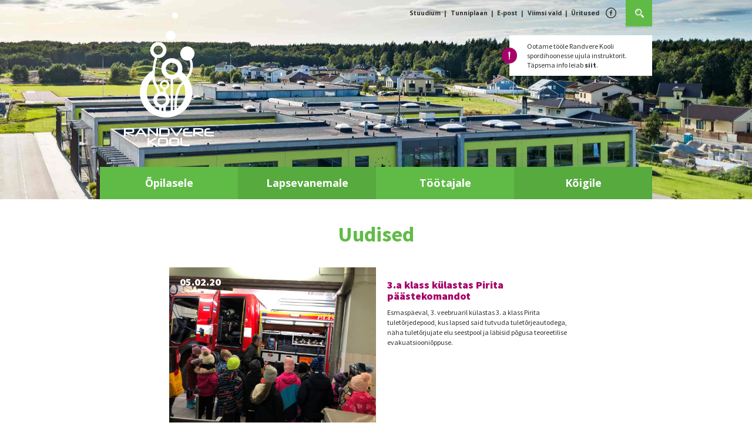

--- FILE ---
content_type: text/html; charset=UTF-8
request_url: https://www.randverekool.edu.ee/uudised/3-a-klass-kulastas-pirita-tuletorjedepood/
body_size: 11063
content:

<!doctype html>
<html lang="et">
  <head>
  <meta charset="utf-8">
  <meta http-equiv="x-ua-compatible" content="ie=edge">
  <meta name="viewport" content="width=device-width, initial-scale=1">

  
  

  <title>3.a klass külastas Pirita päästekomandot &#8211; Randvere kool</title>
<link data-rocket-preload as="style" href="https://fonts.googleapis.com/css?family=Source%20Sans%20Pro%3A400%2C900%2C700%7COpen%20Sans%3A400%2C700&#038;display=swap" rel="preload">
<link href="https://fonts.googleapis.com/css?family=Source%20Sans%20Pro%3A400%2C900%2C700%7COpen%20Sans%3A400%2C700&#038;display=swap" media="print" onload="this.media=&#039;all&#039;" rel="stylesheet">
<noscript data-wpr-hosted-gf-parameters=""><link rel="stylesheet" href="https://fonts.googleapis.com/css?family=Source%20Sans%20Pro%3A400%2C900%2C700%7COpen%20Sans%3A400%2C700&#038;display=swap"></noscript>
<meta name='robots' content='max-image-preview:large' />
<link href='https://fonts.gstatic.com' crossorigin rel='preconnect' />
<link rel="alternate" title="oEmbed (JSON)" type="application/json+oembed" href="https://www.randverekool.edu.ee/wp-json/oembed/1.0/embed?url=https%3A%2F%2Fwww.randverekool.edu.ee%2Fuudised%2F3-a-klass-kulastas-pirita-tuletorjedepood%2F" />
<link rel="alternate" title="oEmbed (XML)" type="text/xml+oembed" href="https://www.randverekool.edu.ee/wp-json/oembed/1.0/embed?url=https%3A%2F%2Fwww.randverekool.edu.ee%2Fuudised%2F3-a-klass-kulastas-pirita-tuletorjedepood%2F&#038;format=xml" />
<style id='wp-img-auto-sizes-contain-inline-css' type='text/css'>
img:is([sizes=auto i],[sizes^="auto," i]){contain-intrinsic-size:3000px 1500px}
/*# sourceURL=wp-img-auto-sizes-contain-inline-css */
</style>
<style id='wp-emoji-styles-inline-css' type='text/css'>

	img.wp-smiley, img.emoji {
		display: inline !important;
		border: none !important;
		box-shadow: none !important;
		height: 1em !important;
		width: 1em !important;
		margin: 0 0.07em !important;
		vertical-align: -0.1em !important;
		background: none !important;
		padding: 0 !important;
	}
/*# sourceURL=wp-emoji-styles-inline-css */
</style>
<style id='wp-block-library-inline-css' type='text/css'>
:root{--wp-block-synced-color:#7a00df;--wp-block-synced-color--rgb:122,0,223;--wp-bound-block-color:var(--wp-block-synced-color);--wp-editor-canvas-background:#ddd;--wp-admin-theme-color:#007cba;--wp-admin-theme-color--rgb:0,124,186;--wp-admin-theme-color-darker-10:#006ba1;--wp-admin-theme-color-darker-10--rgb:0,107,160.5;--wp-admin-theme-color-darker-20:#005a87;--wp-admin-theme-color-darker-20--rgb:0,90,135;--wp-admin-border-width-focus:2px}@media (min-resolution:192dpi){:root{--wp-admin-border-width-focus:1.5px}}.wp-element-button{cursor:pointer}:root .has-very-light-gray-background-color{background-color:#eee}:root .has-very-dark-gray-background-color{background-color:#313131}:root .has-very-light-gray-color{color:#eee}:root .has-very-dark-gray-color{color:#313131}:root .has-vivid-green-cyan-to-vivid-cyan-blue-gradient-background{background:linear-gradient(135deg,#00d084,#0693e3)}:root .has-purple-crush-gradient-background{background:linear-gradient(135deg,#34e2e4,#4721fb 50%,#ab1dfe)}:root .has-hazy-dawn-gradient-background{background:linear-gradient(135deg,#faaca8,#dad0ec)}:root .has-subdued-olive-gradient-background{background:linear-gradient(135deg,#fafae1,#67a671)}:root .has-atomic-cream-gradient-background{background:linear-gradient(135deg,#fdd79a,#004a59)}:root .has-nightshade-gradient-background{background:linear-gradient(135deg,#330968,#31cdcf)}:root .has-midnight-gradient-background{background:linear-gradient(135deg,#020381,#2874fc)}:root{--wp--preset--font-size--normal:16px;--wp--preset--font-size--huge:42px}.has-regular-font-size{font-size:1em}.has-larger-font-size{font-size:2.625em}.has-normal-font-size{font-size:var(--wp--preset--font-size--normal)}.has-huge-font-size{font-size:var(--wp--preset--font-size--huge)}.has-text-align-center{text-align:center}.has-text-align-left{text-align:left}.has-text-align-right{text-align:right}.has-fit-text{white-space:nowrap!important}#end-resizable-editor-section{display:none}.aligncenter{clear:both}.items-justified-left{justify-content:flex-start}.items-justified-center{justify-content:center}.items-justified-right{justify-content:flex-end}.items-justified-space-between{justify-content:space-between}.screen-reader-text{border:0;clip-path:inset(50%);height:1px;margin:-1px;overflow:hidden;padding:0;position:absolute;width:1px;word-wrap:normal!important}.screen-reader-text:focus{background-color:#ddd;clip-path:none;color:#444;display:block;font-size:1em;height:auto;left:5px;line-height:normal;padding:15px 23px 14px;text-decoration:none;top:5px;width:auto;z-index:100000}html :where(.has-border-color){border-style:solid}html :where([style*=border-top-color]){border-top-style:solid}html :where([style*=border-right-color]){border-right-style:solid}html :where([style*=border-bottom-color]){border-bottom-style:solid}html :where([style*=border-left-color]){border-left-style:solid}html :where([style*=border-width]){border-style:solid}html :where([style*=border-top-width]){border-top-style:solid}html :where([style*=border-right-width]){border-right-style:solid}html :where([style*=border-bottom-width]){border-bottom-style:solid}html :where([style*=border-left-width]){border-left-style:solid}html :where(img[class*=wp-image-]){height:auto;max-width:100%}:where(figure){margin:0 0 1em}html :where(.is-position-sticky){--wp-admin--admin-bar--position-offset:var(--wp-admin--admin-bar--height,0px)}@media screen and (max-width:600px){html :where(.is-position-sticky){--wp-admin--admin-bar--position-offset:0px}}

/*# sourceURL=wp-block-library-inline-css */
</style><style id='global-styles-inline-css' type='text/css'>
:root{--wp--preset--aspect-ratio--square: 1;--wp--preset--aspect-ratio--4-3: 4/3;--wp--preset--aspect-ratio--3-4: 3/4;--wp--preset--aspect-ratio--3-2: 3/2;--wp--preset--aspect-ratio--2-3: 2/3;--wp--preset--aspect-ratio--16-9: 16/9;--wp--preset--aspect-ratio--9-16: 9/16;--wp--preset--color--black: #000000;--wp--preset--color--cyan-bluish-gray: #abb8c3;--wp--preset--color--white: #ffffff;--wp--preset--color--pale-pink: #f78da7;--wp--preset--color--vivid-red: #cf2e2e;--wp--preset--color--luminous-vivid-orange: #ff6900;--wp--preset--color--luminous-vivid-amber: #fcb900;--wp--preset--color--light-green-cyan: #7bdcb5;--wp--preset--color--vivid-green-cyan: #00d084;--wp--preset--color--pale-cyan-blue: #8ed1fc;--wp--preset--color--vivid-cyan-blue: #0693e3;--wp--preset--color--vivid-purple: #9b51e0;--wp--preset--gradient--vivid-cyan-blue-to-vivid-purple: linear-gradient(135deg,rgb(6,147,227) 0%,rgb(155,81,224) 100%);--wp--preset--gradient--light-green-cyan-to-vivid-green-cyan: linear-gradient(135deg,rgb(122,220,180) 0%,rgb(0,208,130) 100%);--wp--preset--gradient--luminous-vivid-amber-to-luminous-vivid-orange: linear-gradient(135deg,rgb(252,185,0) 0%,rgb(255,105,0) 100%);--wp--preset--gradient--luminous-vivid-orange-to-vivid-red: linear-gradient(135deg,rgb(255,105,0) 0%,rgb(207,46,46) 100%);--wp--preset--gradient--very-light-gray-to-cyan-bluish-gray: linear-gradient(135deg,rgb(238,238,238) 0%,rgb(169,184,195) 100%);--wp--preset--gradient--cool-to-warm-spectrum: linear-gradient(135deg,rgb(74,234,220) 0%,rgb(151,120,209) 20%,rgb(207,42,186) 40%,rgb(238,44,130) 60%,rgb(251,105,98) 80%,rgb(254,248,76) 100%);--wp--preset--gradient--blush-light-purple: linear-gradient(135deg,rgb(255,206,236) 0%,rgb(152,150,240) 100%);--wp--preset--gradient--blush-bordeaux: linear-gradient(135deg,rgb(254,205,165) 0%,rgb(254,45,45) 50%,rgb(107,0,62) 100%);--wp--preset--gradient--luminous-dusk: linear-gradient(135deg,rgb(255,203,112) 0%,rgb(199,81,192) 50%,rgb(65,88,208) 100%);--wp--preset--gradient--pale-ocean: linear-gradient(135deg,rgb(255,245,203) 0%,rgb(182,227,212) 50%,rgb(51,167,181) 100%);--wp--preset--gradient--electric-grass: linear-gradient(135deg,rgb(202,248,128) 0%,rgb(113,206,126) 100%);--wp--preset--gradient--midnight: linear-gradient(135deg,rgb(2,3,129) 0%,rgb(40,116,252) 100%);--wp--preset--font-size--small: 13px;--wp--preset--font-size--medium: 20px;--wp--preset--font-size--large: 36px;--wp--preset--font-size--x-large: 42px;--wp--preset--spacing--20: 0.44rem;--wp--preset--spacing--30: 0.67rem;--wp--preset--spacing--40: 1rem;--wp--preset--spacing--50: 1.5rem;--wp--preset--spacing--60: 2.25rem;--wp--preset--spacing--70: 3.38rem;--wp--preset--spacing--80: 5.06rem;--wp--preset--shadow--natural: 6px 6px 9px rgba(0, 0, 0, 0.2);--wp--preset--shadow--deep: 12px 12px 50px rgba(0, 0, 0, 0.4);--wp--preset--shadow--sharp: 6px 6px 0px rgba(0, 0, 0, 0.2);--wp--preset--shadow--outlined: 6px 6px 0px -3px rgb(255, 255, 255), 6px 6px rgb(0, 0, 0);--wp--preset--shadow--crisp: 6px 6px 0px rgb(0, 0, 0);}:where(.is-layout-flex){gap: 0.5em;}:where(.is-layout-grid){gap: 0.5em;}body .is-layout-flex{display: flex;}.is-layout-flex{flex-wrap: wrap;align-items: center;}.is-layout-flex > :is(*, div){margin: 0;}body .is-layout-grid{display: grid;}.is-layout-grid > :is(*, div){margin: 0;}:where(.wp-block-columns.is-layout-flex){gap: 2em;}:where(.wp-block-columns.is-layout-grid){gap: 2em;}:where(.wp-block-post-template.is-layout-flex){gap: 1.25em;}:where(.wp-block-post-template.is-layout-grid){gap: 1.25em;}.has-black-color{color: var(--wp--preset--color--black) !important;}.has-cyan-bluish-gray-color{color: var(--wp--preset--color--cyan-bluish-gray) !important;}.has-white-color{color: var(--wp--preset--color--white) !important;}.has-pale-pink-color{color: var(--wp--preset--color--pale-pink) !important;}.has-vivid-red-color{color: var(--wp--preset--color--vivid-red) !important;}.has-luminous-vivid-orange-color{color: var(--wp--preset--color--luminous-vivid-orange) !important;}.has-luminous-vivid-amber-color{color: var(--wp--preset--color--luminous-vivid-amber) !important;}.has-light-green-cyan-color{color: var(--wp--preset--color--light-green-cyan) !important;}.has-vivid-green-cyan-color{color: var(--wp--preset--color--vivid-green-cyan) !important;}.has-pale-cyan-blue-color{color: var(--wp--preset--color--pale-cyan-blue) !important;}.has-vivid-cyan-blue-color{color: var(--wp--preset--color--vivid-cyan-blue) !important;}.has-vivid-purple-color{color: var(--wp--preset--color--vivid-purple) !important;}.has-black-background-color{background-color: var(--wp--preset--color--black) !important;}.has-cyan-bluish-gray-background-color{background-color: var(--wp--preset--color--cyan-bluish-gray) !important;}.has-white-background-color{background-color: var(--wp--preset--color--white) !important;}.has-pale-pink-background-color{background-color: var(--wp--preset--color--pale-pink) !important;}.has-vivid-red-background-color{background-color: var(--wp--preset--color--vivid-red) !important;}.has-luminous-vivid-orange-background-color{background-color: var(--wp--preset--color--luminous-vivid-orange) !important;}.has-luminous-vivid-amber-background-color{background-color: var(--wp--preset--color--luminous-vivid-amber) !important;}.has-light-green-cyan-background-color{background-color: var(--wp--preset--color--light-green-cyan) !important;}.has-vivid-green-cyan-background-color{background-color: var(--wp--preset--color--vivid-green-cyan) !important;}.has-pale-cyan-blue-background-color{background-color: var(--wp--preset--color--pale-cyan-blue) !important;}.has-vivid-cyan-blue-background-color{background-color: var(--wp--preset--color--vivid-cyan-blue) !important;}.has-vivid-purple-background-color{background-color: var(--wp--preset--color--vivid-purple) !important;}.has-black-border-color{border-color: var(--wp--preset--color--black) !important;}.has-cyan-bluish-gray-border-color{border-color: var(--wp--preset--color--cyan-bluish-gray) !important;}.has-white-border-color{border-color: var(--wp--preset--color--white) !important;}.has-pale-pink-border-color{border-color: var(--wp--preset--color--pale-pink) !important;}.has-vivid-red-border-color{border-color: var(--wp--preset--color--vivid-red) !important;}.has-luminous-vivid-orange-border-color{border-color: var(--wp--preset--color--luminous-vivid-orange) !important;}.has-luminous-vivid-amber-border-color{border-color: var(--wp--preset--color--luminous-vivid-amber) !important;}.has-light-green-cyan-border-color{border-color: var(--wp--preset--color--light-green-cyan) !important;}.has-vivid-green-cyan-border-color{border-color: var(--wp--preset--color--vivid-green-cyan) !important;}.has-pale-cyan-blue-border-color{border-color: var(--wp--preset--color--pale-cyan-blue) !important;}.has-vivid-cyan-blue-border-color{border-color: var(--wp--preset--color--vivid-cyan-blue) !important;}.has-vivid-purple-border-color{border-color: var(--wp--preset--color--vivid-purple) !important;}.has-vivid-cyan-blue-to-vivid-purple-gradient-background{background: var(--wp--preset--gradient--vivid-cyan-blue-to-vivid-purple) !important;}.has-light-green-cyan-to-vivid-green-cyan-gradient-background{background: var(--wp--preset--gradient--light-green-cyan-to-vivid-green-cyan) !important;}.has-luminous-vivid-amber-to-luminous-vivid-orange-gradient-background{background: var(--wp--preset--gradient--luminous-vivid-amber-to-luminous-vivid-orange) !important;}.has-luminous-vivid-orange-to-vivid-red-gradient-background{background: var(--wp--preset--gradient--luminous-vivid-orange-to-vivid-red) !important;}.has-very-light-gray-to-cyan-bluish-gray-gradient-background{background: var(--wp--preset--gradient--very-light-gray-to-cyan-bluish-gray) !important;}.has-cool-to-warm-spectrum-gradient-background{background: var(--wp--preset--gradient--cool-to-warm-spectrum) !important;}.has-blush-light-purple-gradient-background{background: var(--wp--preset--gradient--blush-light-purple) !important;}.has-blush-bordeaux-gradient-background{background: var(--wp--preset--gradient--blush-bordeaux) !important;}.has-luminous-dusk-gradient-background{background: var(--wp--preset--gradient--luminous-dusk) !important;}.has-pale-ocean-gradient-background{background: var(--wp--preset--gradient--pale-ocean) !important;}.has-electric-grass-gradient-background{background: var(--wp--preset--gradient--electric-grass) !important;}.has-midnight-gradient-background{background: var(--wp--preset--gradient--midnight) !important;}.has-small-font-size{font-size: var(--wp--preset--font-size--small) !important;}.has-medium-font-size{font-size: var(--wp--preset--font-size--medium) !important;}.has-large-font-size{font-size: var(--wp--preset--font-size--large) !important;}.has-x-large-font-size{font-size: var(--wp--preset--font-size--x-large) !important;}
/*# sourceURL=global-styles-inline-css */
</style>

<style id='classic-theme-styles-inline-css' type='text/css'>
/*! This file is auto-generated */
.wp-block-button__link{color:#fff;background-color:#32373c;border-radius:9999px;box-shadow:none;text-decoration:none;padding:calc(.667em + 2px) calc(1.333em + 2px);font-size:1.125em}.wp-block-file__button{background:#32373c;color:#fff;text-decoration:none}
/*# sourceURL=/wp-includes/css/classic-themes.min.css */
</style>
<link rel='stylesheet' id='if-menu-site-css-css' href='https://www.randverekool.edu.ee/app/plugins/if-menu/assets/if-menu-site.css?ver=1533a39dadf1d994602df914571a7c8e' type='text/css' media='all' />
<link rel='stylesheet' id='sage/css-css' href='https://www.randverekool.edu.ee/app/themes/randvere/dist/styles/main-f6e0090045.css' type='text/css' media='all' />
<script type="text/javascript" src="https://www.randverekool.edu.ee/wordpress/wp-includes/js/jquery/jquery.min.js?ver=3.7.1" id="jquery-core-js"></script>
<script type="text/javascript" src="https://www.randverekool.edu.ee/wordpress/wp-includes/js/jquery/jquery-migrate.min.js?ver=3.4.1" id="jquery-migrate-js"></script>
<link rel="https://api.w.org/" href="https://www.randverekool.edu.ee/wp-json/" /><link rel="EditURI" type="application/rsd+xml" title="RSD" href="https://www.randverekool.edu.ee/wordpress/xmlrpc.php?rsd" />

<link rel="canonical" href="https://www.randverekool.edu.ee/uudised/3-a-klass-kulastas-pirita-tuletorjedepood/" />
<link rel='shortlink' href='https://www.randverekool.edu.ee/?p=7391' />
<script type="text/javascript">
(function(url){
	if(/(?:Chrome\/26\.0\.1410\.63 Safari\/537\.31|WordfenceTestMonBot)/.test(navigator.userAgent)){ return; }
	var addEvent = function(evt, handler) {
		if (window.addEventListener) {
			document.addEventListener(evt, handler, false);
		} else if (window.attachEvent) {
			document.attachEvent('on' + evt, handler);
		}
	};
	var removeEvent = function(evt, handler) {
		if (window.removeEventListener) {
			document.removeEventListener(evt, handler, false);
		} else if (window.detachEvent) {
			document.detachEvent('on' + evt, handler);
		}
	};
	var evts = 'contextmenu dblclick drag dragend dragenter dragleave dragover dragstart drop keydown keypress keyup mousedown mousemove mouseout mouseover mouseup mousewheel scroll'.split(' ');
	var logHuman = function() {
		if (window.wfLogHumanRan) { return; }
		window.wfLogHumanRan = true;
		var wfscr = document.createElement('script');
		wfscr.type = 'text/javascript';
		wfscr.async = true;
		wfscr.src = url + '&r=' + Math.random();
		(document.getElementsByTagName('head')[0]||document.getElementsByTagName('body')[0]).appendChild(wfscr);
		for (var i = 0; i < evts.length; i++) {
			removeEvent(evts[i], logHuman);
		}
	};
	for (var i = 0; i < evts.length; i++) {
		addEvent(evts[i], logHuman);
	}
})('//www.randverekool.edu.ee/?wordfence_lh=1&hid=21207019395606C02CB483C2E02565D6');
</script><style type="text/css">.recentcomments a{display:inline !important;padding:0 !important;margin:0 !important;}</style>		<style type="text/css" id="wp-custom-css">
			.ui-front.ui-selectmenu-open {
	z-index: 9999;
}

body > .ui-tooltip {
	min-width: 120px;
}

.fc-day-grid-event .fc-content {
	white-space: normal;
	overflow: visible;
}

.fc-day-grid-event:hover {
	color: #fff !important;
}

.ui-widget-content .fc-sat,
.ui-widget-content .fc-sun {
	background: rgba(252,240,186,0.3);
}		</style>
		
  <link rel="apple-touch-icon" sizes="57x57" href="/apple-touch-icon-57x57.png">
  <link rel="apple-touch-icon" sizes="60x60" href="/apple-touch-icon-60x60.png">
  <link rel="apple-touch-icon" sizes="72x72" href="/apple-touch-icon-72x72.png">
  <link rel="apple-touch-icon" sizes="76x76" href="/apple-touch-icon-76x76.png">
  <link rel="apple-touch-icon" sizes="114x114" href="/apple-touch-icon-114x114.png">
  <link rel="apple-touch-icon" sizes="120x120" href="/apple-touch-icon-120x120.png">
  <link rel="apple-touch-icon" sizes="144x144" href="/apple-touch-icon-144x144.png">
  <link rel="apple-touch-icon" sizes="152x152" href="/apple-touch-icon-152x152.png">
  <link rel="apple-touch-icon" sizes="180x180" href="/apple-touch-icon-180x180.png">
  <link rel="icon" type="image/png" href="/favicon-32x32.png" sizes="32x32">
  <link rel="icon" type="image/png" href="/android-chrome-192x192.png" sizes="192x192">
  <link rel="icon" type="image/png" href="/favicon-96x96.png" sizes="96x96">
  <link rel="icon" type="image/png" href="/favicon-16x16.png" sizes="16x16">
  <link rel="manifest" href="/manifest.json">
  <link rel="mask-icon" href="/safari-pinned-tab.svg" color="#5bbad5">
  <meta name="msapplication-TileColor" content="#00a300">
  <meta name="msapplication-TileImage" content="/mstile-144x144.png">
  <meta name="theme-color" content="#ffffff">

<meta name="generator" content="WP Rocket 3.20.3" data-wpr-features="wpr_desktop" /></head>
  <body class="wp-singular uudised-template-default single single-uudised postid-7391 wp-theme-randvere pageWrap 3-a-klass-kulastas-pirita-tuletorjedepood sidebar-primary">

    <div class="bodyWrap js-bodyWrap">
      <!--[if lt IE 9]>
        <div class="alert alert-warning">
          You are using an <strong>outdated</strong> browser. Please <a href="http://browsehappy.com/">upgrade your browser</a> to improve your experience.        </div>
      <![endif]-->

      <!--[if gte IE 9]><!-->
<script>
  // SVG spritesheet include
  var ajax = new XMLHttpRequest();
  ajax.open("GET", "https://www.randverekool.edu.ee/app/themes/randvere/dist/images/svg-sprites.svg", true);
  ajax.send();
  ajax.onload = function(e) {
    var div = document.createElement("div");
    div.style.display = "none";
    div.innerHTML = ajax.responseText;
    document.body.insertBefore(div, document.body.childNodes[0]);
  }
</script>
<!--<![endif]-->

      <header class="intro " style="background-image: url(https://www.randverekool.edu.ee/app/uploads/2017/09/radvere-drone-background-3.jpg);">

  <div class="intro_bg" style="">

    <div class="intro_menu">
      <div class="mainMenu js-collapseState">
  <div class="container">
    <div class="mobileRow">
      <header class="mainMenu_header">

        <div class="mainMenu_toggle">
          <a href="#" class="burger collapsed" data-toggle="collapse" data-target="#primaryNavigation">
            <span class="burger_bar"></span>
            <span class="burger_bar"></span>
            <span class="burger_bar"></span>
          </a>
        </div><!-- /.mainMenu_toggle -->

        <a href="https://www.facebook.com/randverekool/" class="mainMenu_socialLink">
          <div class="u-scalingSvg">
            <svg class="u-scalingSvg_shape">
              <use xlink:href="#shape-facebook" />
            </svg>
          </div>
        </a>

        <div class="mainMenu_search">

          <div class="collapseForm">
            <a href="#" class="collapseForm_toggle js-collapseForm_toggle" data-target="#collapseSearch">
              <div class="u-scalingSvg">
                <svg class="u-scalingSvg_shape">
                  <use xlink:href="#shape-search" />
                </svg>
              </div>
            </a>

            <div id="collapseSearch" class="collapseForm_collapse">
              <form role="search" method="get" id="minisearchform" class="monoForm" action="https://www.randverekool.edu.ee/">
  <label class="screen-reader-text monoForm_label" for="collapseSearchInput"></label>
  <input class="monoForm_field" type="text" value="" name="s" id="collapseSearchInput" placeholder="Otsi lehelt soovitud märksõna"/>
  <input class="monoForm_submit" type="submit" id="searchsubmit" value="Otsi" />
</form>
            </div>
          </div><!-- /.collapseForm -->

        </div>

      </header><!-- /.mainMenu_header -->

      <div class="mainMenu_collapse collapse navbar-collapse" id="primaryNavigation">

        <div class="mainMenu_section mainMenu_section-top">

          <div class="horizontalMenu">
            <div class="menu-ulemine-menuu-container"><ul id="menu-ulemine-menuu" class="navList"><li id="menu-item-41" class="menu-item menu-item-type-custom menu-item-object-custom menu-item-41"><a title="Stuudium" href="https://randvere.ope.ee/">Stuudium</a></li>
<li id="menu-item-42" class="menu-item menu-item-type-custom menu-item-object-custom menu-item-42"><a title="Tunniplaan" href="http://randverekool.edupage.org/timetable/?">Tunniplaan</a></li>
<li id="menu-item-43" class="menu-item menu-item-type-custom menu-item-object-custom menu-item-43"><a title="E-post" href="https://outlook.office.com/mail/">E-post</a></li>
<li id="menu-item-44" class="menu-item menu-item-type-custom menu-item-object-custom menu-item-44"><a title="Viimsi vald" href="http://www.viimsivald.ee">Viimsi vald</a></li>
<li id="menu-item-13749" class="menu-item menu-item-type-custom menu-item-object-custom menu-item-13749"><a title="Üritused" href="https://www.randverekool.edu.ee/uritused/">Üritused</a></li>
</ul></div>          </div><!-- /.horizontalMenu -->

        </div><!-- /.mainMenu_section -->

        <div class="mainMenu_section mainMenu_section-mobile">

          <div class="verticalMenu">
            <div class="menu-kulgmenuu-container"><ul id="menu-kulgmenuu" class="navList"><li id="menu-item-1194" class="menu-item menu-item-type-custom menu-item-object-custom menu-item-has-children menu-item-1194 dropdown"><a title="Õpilasele" href="/paevakava">Õpilasele</a>
<ul role="menu" class=" sub-menu ">
	<li id="menu-item-729" class="menu-item menu-item-type-post_type menu-item-object-page menu-item-729"><a title="Päevakava" href="https://www.randverekool.edu.ee/paevakava/">Päevakava</a></li>
	<li id="menu-item-1291" class="menu-item menu-item-type-post_type menu-item-object-page menu-item-1291"><a title="Koolivaheajad, õppeperioodid, lõpueksamid ja tasemetööd" href="https://www.randverekool.edu.ee/koolivaheajad-ja-oppeperioodid/">Koolivaheajad, õppeperioodid, lõpueksamid ja tasemetööd</a></li>
	<li id="menu-item-731" class="menu-item menu-item-type-custom menu-item-object-custom menu-item-731"><a title="Tunniplaan" href="http://randverekool.edupage.org/timetable/?">Tunniplaan</a></li>
	<li id="menu-item-1410" class="menu-item menu-item-type-post_type menu-item-object-page menu-item-1410"><a title="Konsultatsiooni- ja järelvastamistunnid" href="https://www.randverekool.edu.ee/konsultatsiooni-ja-jareleaitamistunnid/">Konsultatsiooni- ja järelvastamistunnid</a></li>
	<li id="menu-item-730" class="menu-item menu-item-type-post_type menu-item-object-page menu-item-730"><a title="Huvitegevus ja sport" href="https://www.randverekool.edu.ee/huvitegevus-ja-sport/">Huvitegevus ja sport</a></li>
	<li id="menu-item-16241" class="menu-item menu-item-type-post_type menu-item-object-page menu-item-16241"><a title="Randvere Kooli õpilasesindus" href="https://www.randverekool.edu.ee/randvere-kooli-opilasesindus/">Randvere Kooli õpilasesindus</a></li>
</ul>
</li>
<li id="menu-item-1193" class="menu-item menu-item-type-custom menu-item-object-custom menu-item-has-children menu-item-1193 dropdown"><a title="Lapsevanemale" href="/hoolekogu">Lapsevanemale</a>
<ul role="menu" class=" sub-menu ">
	<li id="menu-item-768" class="menu-item menu-item-type-post_type menu-item-object-page menu-item-768"><a title="Hoolekogu" href="https://www.randverekool.edu.ee/hoolekogu/">Hoolekogu</a></li>
	<li id="menu-item-14060" class="menu-item menu-item-type-post_type menu-item-object-page menu-item-14060"><a title="Vanematekogu" href="https://www.randverekool.edu.ee/vanematekogu/">Vanematekogu</a></li>
	<li id="menu-item-767" class="menu-item menu-item-type-post_type menu-item-object-page menu-item-767"><a title="Koolivorm" href="https://www.randverekool.edu.ee/koolivorm/">Koolivorm</a></li>
	<li id="menu-item-3142" class="menu-item menu-item-type-post_type menu-item-object-page menu-item-3142"><a title="Õpilaspilet" href="https://www.randverekool.edu.ee/opilaspilet/">Õpilaspilet</a></li>
	<li id="menu-item-766" class="menu-item menu-item-type-post_type menu-item-object-page menu-item-766"><a title="Vastuvõtt" href="https://www.randverekool.edu.ee/vastuvott/">Vastuvõtt</a></li>
	<li id="menu-item-1254" class="menu-item menu-item-type-post_type menu-item-object-page menu-item-1254"><a title="Pikapäevarühm" href="https://www.randverekool.edu.ee/pikapaevaruhm/">Pikapäevarühm</a></li>
	<li id="menu-item-1304" class="menu-item menu-item-type-post_type menu-item-object-page menu-item-1304"><a title="Õpilase heaolu toetamine" href="https://www.randverekool.edu.ee/hev-oppekorralduse-pohimotted/">Õpilase heaolu toetamine</a></li>
	<li id="menu-item-764" class="menu-item menu-item-type-post_type menu-item-object-page menu-item-764"><a title="Koolisöökla" href="https://www.randverekool.edu.ee/koolisookla/">Koolisöökla</a></li>
	<li id="menu-item-765" class="menu-item menu-item-type-post_type menu-item-object-page menu-item-765"><a title="Eelkool" href="https://www.randverekool.edu.ee/eelkool/">Eelkool</a></li>
</ul>
</li>
<li id="menu-item-1195" class="menu-item menu-item-type-custom menu-item-object-custom menu-item-has-children menu-item-1195 dropdown"><a title="Töötajale" href="/dokumendid">Töötajale</a>
<ul role="menu" class=" sub-menu ">
	<li id="menu-item-720" class="menu-item menu-item-type-post_type menu-item-object-page menu-item-720"><a title="Dokumendid" href="https://www.randverekool.edu.ee/dokumendid/">Dokumendid</a></li>
</ul>
</li>
<li id="menu-item-1196" class="menu-item menu-item-type-custom menu-item-object-custom menu-item-has-children menu-item-1196 dropdown"><a title="Kõigile" href="/uldinfo">Kõigile</a>
<ul role="menu" class=" sub-menu ">
	<li id="menu-item-763" class="menu-item menu-item-type-post_type menu-item-object-page menu-item-763"><a title="Üldinfo" href="https://www.randverekool.edu.ee/uldinfo/">Üldinfo</a></li>
	<li id="menu-item-762" class="menu-item menu-item-type-post_type menu-item-object-page menu-item-762"><a title="Arengukava" href="https://www.randverekool.edu.ee/arengukava/">Arengukava</a></li>
	<li id="menu-item-7153" class="menu-item menu-item-type-post_type menu-item-object-page menu-item-7153"><a title="Arendusmeeskonnad" href="https://www.randverekool.edu.ee/arendusmeeskonnad/">Arendusmeeskonnad</a></li>
	<li id="menu-item-761" class="menu-item menu-item-type-post_type menu-item-object-page menu-item-761"><a title="Õppekava" href="https://www.randverekool.edu.ee/oppekava/">Õppekava</a></li>
	<li id="menu-item-5748" class="menu-item menu-item-type-post_type menu-item-object-page menu-item-5748"><a title="Õppenõukogu" href="https://www.randverekool.edu.ee/oppenoukogu/">Õppenõukogu</a></li>
	<li id="menu-item-760" class="menu-item menu-item-type-post_type menu-item-object-page menu-item-760"><a title="Kooli dokumendid" href="https://www.randverekool.edu.ee/kooli-dokumendid/">Kooli dokumendid</a></li>
	<li id="menu-item-759" class="menu-item menu-item-type-post_type menu-item-object-page menu-item-759"><a title="Vabad töökohad" href="https://www.randverekool.edu.ee/vabad-tookohad/">Vabad töökohad</a></li>
	<li id="menu-item-758" class="menu-item menu-item-type-post_type menu-item-object-page menu-item-758"><a title="Tugimeeskond ja tugiteenused" href="https://www.randverekool.edu.ee/tugiteenused/">Tugimeeskond ja tugiteenused</a></li>
	<li id="menu-item-757" class="menu-item menu-item-type-post_type menu-item-object-page menu-item-has-children menu-item-757 dropdown"><a title="Projektid" href="https://www.randverekool.edu.ee/projektid/">Projektid</a>
	<ul role="menu" class=" sub-menu ">
		<li id="menu-item-13438" class="menu-item menu-item-type-post_type menu-item-object-page menu-item-13438"><a title="SchoolFood4Change projekt" href="https://www.randverekool.edu.ee/schoolfood4change-projekt/">SchoolFood4Change projekt</a></li>
		<li id="menu-item-5297" class="menu-item menu-item-type-post_type menu-item-object-page menu-item-5297"><a title="Erasmus+ õpetajate õpiränded" href="https://www.randverekool.edu.ee/erasmus-2018/">Erasmus+ õpetajate õpiränded</a></li>
		<li id="menu-item-13804" class="menu-item menu-item-type-post_type menu-item-object-page menu-item-13804"><a title="Erasmus+ koostööprojekt õpilastele" href="https://www.randverekool.edu.ee/erasmus-koostooprojekt-opilastele/">Erasmus+ koostööprojekt õpilastele</a></li>
		<li id="menu-item-6759" class="menu-item menu-item-type-post_type menu-item-object-page menu-item-6759"><a title="KIK projekt 2016-2024" href="https://www.randverekool.edu.ee/kik-projekt-2019-2020/">KIK projekt 2016-2024</a></li>
		<li id="menu-item-7206" class="menu-item menu-item-type-post_type menu-item-object-page menu-item-7206"><a title="VEPA" href="https://www.randverekool.edu.ee/vepa/">VEPA</a></li>
		<li id="menu-item-12060" class="menu-item menu-item-type-post_type menu-item-object-page menu-item-12060"><a title="Professionaalne eestikeelne õpetaja" href="https://www.randverekool.edu.ee/professionaalne-eestikeelne-opetaja/">Professionaalne eestikeelne õpetaja</a></li>
		<li id="menu-item-5723" class="menu-item menu-item-type-post_type menu-item-object-page menu-item-5723"><a title="Roheline Kool" href="https://www.randverekool.edu.ee/roheline-kool/">Roheline Kool</a></li>
		<li id="menu-item-9124" class="menu-item menu-item-type-post_type menu-item-object-page menu-item-9124"><a title="Hea kool" href="https://www.randverekool.edu.ee/hea-kool/">Hea kool</a></li>
		<li id="menu-item-5296" class="menu-item menu-item-type-post_type menu-item-object-page menu-item-5296"><a title="Muukeelsete laste pereliikmete õpituba “Tere, kool!”" href="https://www.randverekool.edu.ee/muukeelsete-laste-pereliikmete-opituba-tere-kool/">Muukeelsete laste pereliikmete õpituba “Tere, kool!”</a></li>
		<li id="menu-item-5237" class="menu-item menu-item-type-post_type menu-item-object-page menu-item-5237"><a title="Vaikuseminutid 2017-2018" href="https://www.randverekool.edu.ee/ulevaade/">Vaikuseminutid 2017-2018</a></li>
		<li id="menu-item-2344" class="menu-item menu-item-type-post_type menu-item-object-page menu-item-2344"><a title="Tervist edendav kool" href="https://www.randverekool.edu.ee/tervist-edendav-kool/">Tervist edendav kool</a></li>
		<li id="menu-item-5622" class="menu-item menu-item-type-post_type menu-item-object-page menu-item-5622"><a title="Endomondo väljakutse 2019!" href="https://www.randverekool.edu.ee/endomondo-valjakutse-2019/">Endomondo väljakutse 2019!</a></li>
		<li id="menu-item-1126" class="menu-item menu-item-type-post_type menu-item-object-page menu-item-1126"><a title="Innove" href="https://www.randverekool.edu.ee/innove-2015/">Innove</a></li>
		<li id="menu-item-1123" class="menu-item menu-item-type-post_type menu-item-object-page menu-item-1123"><a title="Nordplus 2013-2015" href="https://www.randverekool.edu.ee/nordplus-2013-2015/">Nordplus 2013-2015</a></li>
		<li id="menu-item-1293" class="menu-item menu-item-type-post_type menu-item-object-page menu-item-1293"><a title="Kaasav Kool" href="https://www.randverekool.edu.ee/kaasav-kool/">Kaasav Kool</a></li>
	</ul>
</li>
	<li id="menu-item-1132" class="menu-item menu-item-type-post_type menu-item-object-page menu-item-1132"><a title="Ajaveebid" href="https://www.randverekool.edu.ee/ajaveebid/">Ajaveebid</a></li>
	<li id="menu-item-12900" class="menu-item menu-item-type-post_type menu-item-object-page menu-item-12900"><a title="Randvere Kool läbi aja" href="https://www.randverekool.edu.ee/randvere-kool-labi-aja/">Randvere Kool läbi aja</a></li>
	<li id="menu-item-11442" class="menu-item menu-item-type-post_type menu-item-object-page menu-item-11442"><a title="Randvere kooli kasvamine" href="https://www.randverekool.edu.ee/randvere-kooli-kasvamine/">Randvere kooli kasvamine</a></li>
</ul>
</li>
<li id="menu-item-7898" class="menu-item menu-item-type-post_type menu-item-object-page menu-item-7898"><a title="Kontaktid" href="https://www.randverekool.edu.ee/kontaktid-2/">Kontaktid</a></li>
<li id="menu-item-3549" class="menu-item menu-item-type-post_type menu-item-object-page menu-item-3549"><a title="Randvere raamatukogu" href="https://www.randverekool.edu.ee/koigile/randvere-raamatukogu/">Randvere raamatukogu</a></li>
<li id="menu-item-13681" class="menu-item menu-item-type-post_type menu-item-object-page menu-item-13681"><a title="Randvere Kooli ujula" href="https://www.randverekool.edu.ee/randvere-ujula/">Randvere Kooli ujula</a></li>
</ul></div>          </div><!-- /.verticalMenu -->

        </div><!-- /.mainMenu_section -->

        <div class="mainMenu_section mainMenu_section-wide">
          
<form role="search" method="get" id="mobileSearForm" class="defaultSearch" action="https://www.randverekool.edu.ee/">
  <label class="screen-reader-text defaultSearch_label" for="collapseSearchInput"></label>
  <input class="defaultSearch_field" type="text" value="" name="s" id="collapseSearchInput" placeholder="Otsi lehelt soovitud märksõna"/>
  <input class="defaultSearch_submit" type="submit" id="searchsubmit" value="Otsi" />
  <a href="#" class="defaultSearch_button js-submitThisForm">
    <div class="u-scalingSvg">
      <svg class="u-scalingSvg_shape">
        <use xlink:href="#shape-search" />
      </svg>
    </div>
  </a>
</form>


        </div><!-- /.mainMenu_section -->

      </div><!-- /. mainMenu_collapse -->
    </div>
  </div>


</div><!-- /.mainMenu -->
    </div><!-- /.intro_menu -->

    <div class="container">
      <div class="intro_content">


        <div class="intro_notes">
          
  
    
    <div class="notification js-dismissable" role="alert" data-contentid="d38fecd2e2c237d1293d117198bc48b6">

      <div class="notification_button">
        <a href="#" class="roundButton js-dismiss">

          <div class="roundButton_shape roundButton_shape-initial">
            <div class="u-scalingSvg">
              <svg class="u-scalingSvg_shape">
                <use xlink:href="#shape-exclamation" />
              </svg>
            </div>
          </div>

          <div class="roundButton_shape roundButton_shape-action">
            <div class="u-scalingSvg">
              <svg class="u-scalingSvg_shape">
                <use xlink:href="#shape-x" />
              </svg>
            </div>
          </div>


        </a><!-- /.roundButton -->
      </div><!-- /.notification_button -->

      <div class="notification_content">
                  <p>Ootame tööle Randvere Kooli spordihoonesse ujula instruktorit. Täpsema info leiab <strong><a href="https://www.randverekool.edu.ee/vabad-tookohad/">siit</a></strong>.</p>
              </div>

    </div>

          </div><!-- /.intro_notes -->

        <div class="intro_logoCol">
          <a href="https://www.randverekool.edu.ee/" class="intro_logo">
            <svg class="intro_logoShape">
              <use xlink:href="#shape-randvere-logo-text" />
            </svg>
          </a>
        </div>


      </div><!-- /.intro_content -->
    </div>

  </div><!-- /.intro_bg -->


  <div class="intro_subMenu">
    <div class="container">

      <div class="mobileRow">
        
<div class="fullMenu">

  
      
      
      <a href="https://www.randverekool.edu.ee/koolivaheajad-ja-oppeperioodid/" class="fullMenu_item ">

        <span class="fullMenu_itemTitle">

                      Õpilasele          
        </span>

                  <div class="fullMenu_animatedIcon">
            <svg class="fullMenu_icon">
              <use xlink:href="#shape-child-3" />
            </svg>
          </div>
        
      </a>

    
      
      <a href="https://www.randverekool.edu.ee/hoolekogu/" class="fullMenu_item ">

        <span class="fullMenu_itemTitle">

                      Lapsevanemale          
        </span>

                  <div class="fullMenu_animatedIcon">
            <svg class="fullMenu_icon">
              <use xlink:href="#shape-child-2" />
            </svg>
          </div>
        
      </a>

    
      
      <a href="https://www.randverekool.edu.ee/dokumendid/" class="fullMenu_item ">

        <span class="fullMenu_itemTitle">

                      Töötajale          
        </span>

                  <div class="fullMenu_animatedIcon">
            <svg class="fullMenu_icon">
              <use xlink:href="#shape-child-1" />
            </svg>
          </div>
        
      </a>

    
      
      <a href="https://www.randverekool.edu.ee/uldinfo/" class="fullMenu_item ">

        <span class="fullMenu_itemTitle">

                      Kõigile          
        </span>

                  <div class="fullMenu_animatedIcon">
            <svg class="fullMenu_icon">
              <use xlink:href="#shape-child-4" />
            </svg>
          </div>
        
      </a>

      </div><!-- /.fullMenu -->
      </div>

    </div>

  </div><!-- /.intro_subMenu -->
</header><!-- /.intro -->

      <main class="main">
        
<div class="container">
  

  
  <!-- newsBlock -->

   <div class="newsBlock">


    <h1 class="newsBlock_title">
      Uudised    </h1><!-- /.newsBlock_title -->

    <div class="newsRow">
      <article class="singlePost post-7391 uudised type-uudised status-publish has-post-thumbnail hentry">

              <div class="singlePost_image">
          <img src="https://www.randverekool.edu.ee/app/uploads/2020/02/85136086_907424459673622_7601413741015465984_n.jpg" alt="Article featured image">
          <div class="singlePost_info">
                                05.02.20                          </div>
        </div>
      
        <header class="singlePost_title">
          <h2 class="sectionTitle">3.a klass külastas Pirita päästekomandot</h2>
        </header>

        <div class="singlePost_content">
          <div class="editorContent">
            <p>Esmaspäeval, 3. veebruaril külastas 3. a klass Pirita tuletõrjedepood, kus lapsed said tutvuda tuletõrjeautodega, näha tuletõrjujate elu seestpool ja läbisid põgusa teoreetilise evakuatsiooniõppuse.</p>
<p><img fetchpriority="high" decoding="async" class="aligncenter size-medium wp-image-7395" src="http://www.randverekool.edu.ee/app/uploads/2020/02/84291688_214644792905842_4382457764094410752_n-225x300.jpg" alt="" width="225" height="300" srcset="https://www.randverekool.edu.ee/app/uploads/2020/02/84291688_214644792905842_4382457764094410752_n-225x300.jpg 225w, https://www.randverekool.edu.ee/app/uploads/2020/02/84291688_214644792905842_4382457764094410752_n.jpg 768w, https://www.randverekool.edu.ee/app/uploads/2020/02/84291688_214644792905842_4382457764094410752_n-205x273.jpg 205w" sizes="(max-width: 225px) 100vw, 225px" /></p>
<p><img decoding="async" class="aligncenter size-medium wp-image-7394" src="http://www.randverekool.edu.ee/app/uploads/2020/02/84779167_594783581343530_1576356467689127936_n-300x225.jpg" alt="" width="300" height="225" srcset="https://www.randverekool.edu.ee/app/uploads/2020/02/84779167_594783581343530_1576356467689127936_n-300x225.jpg 300w, https://www.randverekool.edu.ee/app/uploads/2020/02/84779167_594783581343530_1576356467689127936_n-768x576.jpg 768w, https://www.randverekool.edu.ee/app/uploads/2020/02/84779167_594783581343530_1576356467689127936_n.jpg 1024w, https://www.randverekool.edu.ee/app/uploads/2020/02/84779167_594783581343530_1576356467689127936_n-220x165.jpg 220w" sizes="(max-width: 300px) 100vw, 300px" /></p>
<p>&nbsp;</p>
<p><img decoding="async" class="aligncenter size-medium wp-image-7393" src="http://www.randverekool.edu.ee/app/uploads/2020/02/84856463_495111291437021_9123453750176907264_n-225x300.jpg" alt="" width="225" height="300" srcset="https://www.randverekool.edu.ee/app/uploads/2020/02/84856463_495111291437021_9123453750176907264_n-225x300.jpg 225w, https://www.randverekool.edu.ee/app/uploads/2020/02/84856463_495111291437021_9123453750176907264_n.jpg 768w, https://www.randverekool.edu.ee/app/uploads/2020/02/84856463_495111291437021_9123453750176907264_n-205x273.jpg 205w" sizes="(max-width: 225px) 100vw, 225px" /></p>
          </div>
        </div>

      </article>
    </div>


  </div> <!-- /.newsBlock -->









</div>


﻿
<div class="container">
  <div class="mobileRow">

    
          <div class="gridCol-sm-50">

        <div class="postsBlock">
          <h2 class="postsBlock_title">Uudised</h2>
                                                            <div class="imageText">
                <div class="imageText_image" style="background-image: url('https://www.randverekool.edu.ee/app/uploads/2025/12/20251124_083041-scaled.jpg');">
                  <div class="imageText_info">24.11.25</div>
                </div>
                <a href="https://www.randverekool.edu.ee/uudised/kadripaeva-tahistamine/" class="imageText_text js-eqHeight-imageText">
                  <h3 class="imageText_title">Kadripäeva tähistamine</h3>
                  <div class="imageText_content">
                    Täna on kadrilaupäev ja sel puhul tervitasid hommikul meie kooli vanemad kadrid koolipere lauluga. Samuti nähti koolimajas kadrisante jooksmas ja...                  </div>
                </a>
              </div> <!-- /.imageText -->
                                                                                                                                                                          
          <div class="postsBlock_list">
            <ul class="dateList">
                                                                                                            <li class="dateList_item">
                    <span class="dateList_date">22.11.25</span>
                    <span class="dateList_text"><a class="dateList_link" href="https://www.randverekool.edu.ee/uudised/kokku-sai-uus-opilasesindus/">Kokku sai uus õpilasesindus</a></span>
                  </li>
                                                                                <li class="dateList_item">
                    <span class="dateList_date">19.11.25</span>
                    <span class="dateList_text"><a class="dateList_link" href="https://www.randverekool.edu.ee/uudised/iga-aastane-koolitoidu-rahulolu-uuring/">Iga-aastane koolitoidu rahulolu-uuring</a></span>
                  </li>
                                                                                <li class="dateList_item">
                    <span class="dateList_date">10.11.25</span>
                    <span class="dateList_text"><a class="dateList_link" href="https://www.randverekool.edu.ee/uudised/sinu-kool-sinu-haal/">&#8220;Sinu kool, Sinu hääl&#8221;</a></span>
                  </li>
                                                                                <li class="dateList_item">
                    <span class="dateList_date">10.11.25</span>
                    <span class="dateList_text"><a class="dateList_link" href="https://www.randverekool.edu.ee/uudised/16281/">Lastekoor laagris Kuusalus</a></span>
                  </li>
                                                          </ul> <!-- /.dateList -->
            <a href="https://www.randverekool.edu.ee/uudised/" class="postsBlock_link">Kõik uudised</a>
          </div> <!-- /.postsBlock_list -->
        </div> <!-- /.postsBlock -->
      </div> <!-- /.gridCol-sm-50 -->
        
    
          <div class="gridCol-sm-50">

        <div class="postsBlock">
          <h2 class="postsBlock_title">Sündmused</h2>
                                                            <div class="imageText">
                <div class="imageText_image" style="background-image: url('https://www.randverekool.edu.ee/app/uploads/2023/01/thumbnail_Randvere-kool-2023-sotsmeedia.jpg');">
                  <div class="imageText_info">
                                          23.02                                      </div>
                </div>
                <a href="https://www.randverekool.edu.ee/uritused/talvevaheaeg-5/" class="imageText_text js-eqHeight-imageText">
                  <h3 class="imageText_title">Talvevaheaeg</h3>
                  <div class="imageText_content">
                    Mõnusalt talvevaheaega! Kohtumiseni 2. märtsil.                  </div>
                </a>
              </div> <!-- /.imageText -->
                                                                    
          <div class="postsBlock_list">
            <ul class="dateList">
                                                                                                            <li class="dateList_item">
                    <span class="dateList_date">
                                                  12.03                                            </span>
                    <span class="dateList_text"><a class="dateList_link" href="https://www.randverekool.edu.ee/uritused/randvere-kooli-playbox-4/">Randvere Kooli Playbox</a></span>
                  </li>
                                                          </ul> <!-- /.dateList -->
            <a href="https://www.randverekool.edu.ee/uritused/" class="postsBlock_link">Kõik sündmused</a>
          </div> <!-- /.postsBlock_list -->
        </div> <!-- /.postsBlock -->
      </div> <!-- /.gridCol-sm-50 -->
    
    
  </div> <!-- /.mobileRow -->
</div>
      </main><!-- /.main -->

      <div class="bodyWrap_push js-bodyWrap_push"></div>
    </div><!-- /.bodyWrap -->

    <div class="stickyFooter js-stickyFooter">
      


<div class="container">
	<div class="mobileRow">
		<div class="mainFooter">
      			<div class="mainFooter_bar">
				<div class="mainFooter_cell">
					            <p><strong>Randvere Kool</strong>, Gustav Heinrich Schüdlöffeli tee 8, Randvere küla, Viimsi vald, 74016 Harju maakond. Registrikood 75038807, e-post <a href="http://randverekool@randverekool.edu.ee" target="_blank" rel="noopener">randverekool@randverekool.edu.ee</a></p>
          				</div>
				<div class="mainFooter_info">
                      <p><strong><a href="http://www.randverekool.edu.ee/kontaktid/">Töötajate kontaktandmed</a></strong></p>
          				</div> <!-- /.mainFooter_info -->
			</div> <!-- /.mainFooter_bar -->

      <div class="mainFooter_logoContainer">
        <div class="mainFooter_logoCrop">
          <div class="mainFooter_logo">

            <svg class="mainFooter_randvereLogo">
              <use xlink:href="#shape-randvere-logo" />
            </svg>

            <a href="https://sviiter.ee" target="_blank" class="mainFooter_sviiterLink" style="width: 20%; right: 3%;">

              <div class="sviiterLogo" style="padding-top: 45%;">
                <img class="sviiterLogo_shape" src="https://www.randverekool.edu.ee/app/themes/randvere/assets/images/sviiter.svg" alt="Sviiter Agency"/>
              </div>

            </a>

          </div> <!-- /.mainFooter_logo -->
        </div><!-- /.mainFooter_logoCrop -->
      </div><!-- /.mainFooter_logoContainer -->

		</div> <!-- /.mainFooter -->
	</div>
</div>
<script type="speculationrules">
{"prefetch":[{"source":"document","where":{"and":[{"href_matches":"/*"},{"not":{"href_matches":["/wordpress/wp-*.php","/wordpress/wp-admin/*","/app/uploads/*","/app/*","/app/plugins/*","/app/themes/randvere/*","/*\\?(.+)"]}},{"not":{"selector_matches":"a[rel~=\"nofollow\"]"}},{"not":{"selector_matches":".no-prefetch, .no-prefetch a"}}]},"eagerness":"conservative"}]}
</script>
<script type="text/javascript" src="https://www.randverekool.edu.ee/app/themes/randvere/dist/scripts/modernizr-2cd3c0e884.js" id="modernizr-js"></script>
<script type="text/javascript" src="https://www.randverekool.edu.ee/app/themes/randvere/dist/scripts/main-e166addd3a.js" id="sage/js-js"></script>
    </div>


  <script>var rocket_beacon_data = {"ajax_url":"https:\/\/www.randverekool.edu.ee\/wordpress\/wp-admin\/admin-ajax.php","nonce":"6be22218d8","url":"https:\/\/www.randverekool.edu.ee\/uudised\/3-a-klass-kulastas-pirita-tuletorjedepood","is_mobile":false,"width_threshold":1600,"height_threshold":700,"delay":500,"debug":null,"status":{"atf":true,"lrc":true,"preconnect_external_domain":true},"elements":"img, video, picture, p, main, div, li, svg, section, header, span","lrc_threshold":1800,"preconnect_external_domain_elements":["link","script","iframe"],"preconnect_external_domain_exclusions":["static.cloudflareinsights.com","rel=\"profile\"","rel=\"preconnect\"","rel=\"dns-prefetch\"","rel=\"icon\""]}</script><script data-name="wpr-wpr-beacon" src='https://www.randverekool.edu.ee/app/plugins/wp-rocket/assets/js/wpr-beacon.min.js' async></script></body>
</html>

<!-- This website is like a Rocket, isn't it? Performance optimized by WP Rocket. Learn more: https://wp-rocket.me - Debug: cached@1769726904 -->

--- FILE ---
content_type: image/svg+xml
request_url: https://www.randverekool.edu.ee/app/themes/randvere/assets/images/sviiter.svg
body_size: 4399
content:
<svg xmlns="http://www.w3.org/2000/svg" width="60" height="20" fill="#fff"><path d="M.963 4.066c0-.139-.005-.278-.016-.416a11.496 11.496 0 0 0-.022-.416h.537v.568h.015c.12-.219.287-.384.499-.496.216-.112.43-.168.642-.168.096 0 .197.01.303.032.11.021.216.061.317.12.101.053.194.13.28.232.09.101.166.232.227.392a1.28 1.28 0 0 1 1.164-.776c.454 0 .789.128 1.005.384.217.25.325.61.325 1.08v2.376h-.498V4.794c0-.379-.063-.67-.19-.872-.125-.203-.36-.304-.703-.304a.858.858 0 0 0-.468.12.913.913 0 0 0-.31.304 1.456 1.456 0 0 0-.167.44c-.035.16-.052.328-.052.504v1.992h-.5V4.794c0-.379-.062-.67-.188-.872-.126-.203-.36-.304-.704-.304-.03 0-.1.01-.211.032a.776.776 0 0 0-.333.176c-.116.096-.222.24-.317.432-.091.192-.136.458-.136.8v1.92h-.5V4.066ZM9.411 5.114c-.126 0-.284.008-.476.024-.186.01-.368.042-.544.096-.172.048-.32.125-.446.232a.556.556 0 0 0-.182.44c0 .122.023.229.068.32.05.085.116.157.197.216.08.053.169.093.265.12.1.021.201.032.302.032.181 0 .338-.032.469-.096a.996.996 0 0 0 .34-.256c.09-.112.156-.24.196-.384.046-.15.068-.307.068-.472v-.272h-.257Zm.257-.432v-.096c0-.646-.302-.968-.907-.968-.413 0-.773.146-1.08.44l-.303-.376c.332-.363.831-.544 1.497-.544.171 0 .335.026.491.08.161.053.3.136.416.248.116.106.209.242.28.408.07.165.105.362.105.592v1.672c0 .144.005.296.015.456.016.154.03.282.046.384h-.484a4.22 4.22 0 0 1-.038-.296A6.613 6.613 0 0 1 9.7 6.37h-.015c-.147.25-.32.432-.522.544-.197.106-.439.16-.726.16-.156 0-.307-.024-.453-.072a1.159 1.159 0 0 1-.394-.2 1.18 1.18 0 0 1-.272-.344 1.112 1.112 0 0 1-.098-.48c0-.304.073-.542.22-.712.15-.176.337-.307.559-.392.226-.086.466-.139.718-.16.257-.022.491-.032.703-.032h.25ZM11.623 5.106c0 .208.03.402.09.584.066.181.157.338.273.472.116.133.255.24.416.32.166.074.353.112.56.112.2 0 .387-.038.559-.112.176-.08.327-.187.453-.32.126-.134.224-.291.295-.472.07-.182.106-.376.106-.584 0-.208-.035-.403-.106-.584a1.439 1.439 0 0 0-.295-.472 1.328 1.328 0 0 0-.453-.312 1.306 1.306 0 0 0-.56-.12 1.274 1.274 0 0 0-.975.432c-.116.133-.207.29-.272.472-.06.181-.09.376-.09.584Zm3.228 1.872h-.499v-.624h-.015c-.08.128-.176.237-.287.328-.111.09-.227.165-.348.224a1.753 1.753 0 0 1-.74.168c-.278 0-.532-.048-.764-.144a1.828 1.828 0 0 1-.59-.416 1.949 1.949 0 0 1-.393-.624 2.198 2.198 0 0 1-.136-.784c0-.283.045-.544.136-.784.096-.24.227-.448.393-.624a1.73 1.73 0 0 1 .59-.408 1.885 1.885 0 0 1 1.126-.112c.131.026.257.069.378.128.121.058.237.133.348.224.11.09.207.2.287.328h.015V.93h.5v6.048ZM18.694 4.818c0-.358-.1-.646-.302-.864-.202-.224-.484-.336-.847-.336-.161 0-.317.034-.469.104a1.301 1.301 0 0 0-.4.264c-.111.112-.202.24-.272.384a1.07 1.07 0 0 0-.099.448h2.39Zm-2.404.432c.015.186.058.362.129.528.07.165.163.309.28.432.115.117.249.21.4.28.151.069.315.104.491.104.268 0 .497-.064.688-.192.197-.134.346-.286.446-.456l.386.336c-.212.282-.446.485-.703.608a1.84 1.84 0 0 1-.817.184c-.262 0-.506-.048-.733-.144a1.766 1.766 0 0 1-.574-.416 2.023 2.023 0 0 1-.386-.624 2.2 2.2 0 0 1-.136-.784 2.2 2.2 0 0 1 .136-.784c.09-.24.217-.448.378-.624a1.69 1.69 0 0 1 .567-.408 1.64 1.64 0 0 1 .703-.152c.267 0 .507.05.718.152.212.101.388.237.53.408.146.165.256.362.332.592.076.224.113.464.113.72v.24H16.29ZM25.475 5.106c0-.208-.032-.403-.098-.584a1.372 1.372 0 0 0-.264-.472 1.21 1.21 0 0 0-.424-.312 1.226 1.226 0 0 0-.552-.12c-.206 0-.395.04-.567.12-.171.074-.32.178-.446.312-.126.133-.224.29-.295.472-.07.181-.105.376-.105.584 0 .208.035.402.105.584a1.439 1.439 0 0 0 .741.792c.172.074.36.112.567.112a1.3 1.3 0 0 0 .552-.112 1.3 1.3 0 0 0 .688-.792c.066-.182.098-.376.098-.584ZM22.247.93h.5v2.928h.014c.081-.128.177-.238.288-.328.11-.091.226-.166.347-.224.121-.059.245-.102.37-.128.132-.027.255-.04.371-.04.277 0 .53.05.756.152.232.096.431.232.598.408.166.176.294.384.385.624.096.24.144.501.144.784 0 .282-.048.544-.144.784a1.807 1.807 0 0 1-.983 1.04 1.92 1.92 0 0 1-1.126.104 1.612 1.612 0 0 1-.37-.128 1.768 1.768 0 0 1-.348-.224c-.111-.091-.207-.2-.288-.328h-.015v.624h-.499V.93ZM28.184 6.33l1.081-3.096h.605l-1.769 4.72a1.92 1.92 0 0 1-.408.688c-.161.17-.396.256-.703.256-.076 0-.154-.003-.234-.008a.863.863 0 0 1-.227-.048l.053-.512a.768.768 0 0 0 .378.088.52.52 0 0 0 .415-.176c.101-.118.19-.283.265-.496l.257-.72-1.451-3.792h.627l1.111 3.096ZM3.48 13.508c-.22-.327-.517-.49-.888-.49-.151 0-.3.04-.444.12-.145.08-.218.21-.218.39 0 .146.06.253.18.32.12.066.27.123.453.17l.586.15c.215.046.413.123.596.23.182.1.334.24.453.42.12.18.18.426.18.74 0 .286-.06.53-.18.73a1.37 1.37 0 0 1-.453.47c-.183.12-.39.206-.624.26-.233.053-.466.08-.7.08-.352 0-.677-.054-.973-.16a1.85 1.85 0 0 1-.793-.58l.756-.75c.144.173.299.316.463.43.17.106.374.16.614.16.082 0 .167-.01.255-.03a.801.801 0 0 0 .246-.1.57.57 0 0 0 .18-.17.43.43 0 0 0 .075-.25c0-.167-.06-.29-.18-.37-.12-.08-.27-.144-.453-.19a6.182 6.182 0 0 0-.596-.14 2.475 2.475 0 0 1-.586-.21 1.308 1.308 0 0 1-.453-.41c-.12-.174-.18-.414-.18-.72 0-.267.05-.497.151-.69.108-.2.246-.364.416-.49.17-.127.366-.22.586-.28a2.495 2.495 0 0 1 1.569.08c.296.106.535.293.718.56l-.756.72ZM4.646 12.178h1.238l1.21 3.36h.018l1.22-3.36h1.161l-1.786 4.8h-1.21l-1.851-4.8ZM10.18 12.178h1.133v4.8H10.18v-4.8Zm-.162-1.63c0-.194.067-.36.199-.5a.686.686 0 0 1 .52-.22c.208 0 .38.07.52.21a.662.662 0 0 1 .217.51c0 .206-.073.38-.218.52a.72.72 0 0 1-.52.2.702.702 0 0 1-.52-.21.738.738 0 0 1-.197-.51ZM12.634 12.178h1.134v4.8h-1.134v-4.8Zm-.16-1.63c0-.194.065-.36.198-.5a.686.686 0 0 1 .52-.22c.207 0 .38.07.52.21a.662.662 0 0 1 .217.51c0 .206-.073.38-.218.52a.72.72 0 0 1-.52.2.702.702 0 0 1-.52-.21.738.738 0 0 1-.198-.51ZM14.54 13.198v-1.02h.936v-1.39h1.134v1.39h1.248v1.02H16.61v2.1c0 .24.041.43.123.57.088.14.258.21.51.21.101 0 .211-.01.331-.03a.719.719 0 0 0 .284-.12v1.01c-.12.06-.268.1-.445.12-.17.026-.32.04-.453.04-.303 0-.552-.037-.747-.11a.994.994 0 0 1-.453-.31 1.376 1.376 0 0 1-.227-.54 4.282 4.282 0 0 1-.057-.74v-2.2h-.935ZM19.65 14.998c.038.36.17.64.397.84.227.2.5.3.822.3.284 0 .52-.06.709-.18.195-.127.365-.284.51-.47l.813.65c-.265.346-.561.593-.889.74a2.59 2.59 0 0 1-1.994.04 2.295 2.295 0 0 1-.784-.51 2.502 2.502 0 0 1-.53-.79 2.764 2.764 0 0 1-.188-1.04c0-.38.063-.724.189-1.03.132-.314.309-.58.53-.8.22-.22.481-.39.784-.51.302-.12.623-.18.963-.18.315 0 .602.06.86.18.265.113.489.28.671.5.19.22.334.493.435.82.107.32.16.69.16 1.11v.33H19.65Zm2.325-.9c-.007-.354-.11-.63-.312-.83-.202-.207-.482-.31-.841-.31-.34 0-.611.103-.813.31-.195.206-.315.483-.36.83h2.326ZM24.17 12.178h1.133v.76h.019c.126-.28.306-.497.539-.65.233-.154.5-.23.803-.23a.96.96 0 0 1 .198.02c.07.013.139.03.208.05v1.16a2.137 2.137 0 0 0-.283-.06 1.193 1.193 0 0 0-.265-.03c-.264 0-.479.053-.642.16-.158.1-.28.216-.369.35a1.365 1.365 0 0 0-.17.4 1.777 1.777 0 0 0-.038.3v2.57H24.17v-4.8ZM29.023 16.498c0 .14-.047.266-.141.38a.47.47 0 0 1-.369.16.47.47 0 0 1-.369-.16.579.579 0 0 1-.141-.38c0-.14.047-.264.142-.37a.457.457 0 0 1 .368-.17c.151 0 .274.056.369.17.094.106.141.23.141.37ZM33.024 14.648c-.158 0-.356.01-.596.03-.233.013-.46.053-.68.12-.214.06-.4.156-.558.29-.15.133-.226.316-.226.55 0 .153.028.286.085.4a.89.89 0 0 0 .245.27c.101.066.211.116.331.15.126.026.252.04.378.04.227 0 .422-.04.586-.12.17-.08.312-.187.425-.32.114-.14.195-.3.246-.48.057-.187.085-.384.085-.59v-.34h-.321Zm.321-.54v-.12c0-.807-.378-1.21-1.134-1.21-.517 0-.967.183-1.351.55l-.378-.47c.415-.454 1.04-.68 1.87-.68.215 0 .42.033.615.1.202.066.375.17.52.31.145.133.261.303.35.51.088.206.132.453.132.74v2.09c0 .18.006.37.019.57.019.193.037.353.056.48h-.604a5.276 5.276 0 0 1-.048-.37 8.133 8.133 0 0 1-.01-.39h-.018c-.183.313-.4.54-.652.68-.246.133-.548.2-.907.2-.196 0-.385-.03-.567-.09a1.448 1.448 0 0 1-.492-.25 1.476 1.476 0 0 1-.34-.43 1.39 1.39 0 0 1-.123-.6c0-.38.091-.677.274-.89.19-.22.422-.384.7-.49.283-.107.582-.174.897-.2.322-.027.614-.04.88-.04h.311ZM35.864 14.578c0 .246.04.48.123.7.088.213.204.403.35.57.15.16.324.29.52.39.2.093.418.14.651.14a1.736 1.736 0 0 0 1.19-.49c.158-.16.278-.35.36-.57.088-.22.13-.467.123-.74a2.05 2.05 0 0 0-.113-.69 1.624 1.624 0 0 0-1.56-1.11c-.233 0-.45.05-.652.15a1.668 1.668 0 0 0-.52.39c-.145.16-.261.35-.35.57a1.909 1.909 0 0 0-.122.69Zm-.113 3.34c.182.26.419.466.708.62.296.16.624.24.983.24.315 0 .583-.05.803-.15.22-.094.397-.224.53-.39.138-.167.236-.364.293-.59a2.57 2.57 0 0 0 .094-.71v-.84h-.019c-.202.32-.447.546-.737.68-.29.133-.595.2-.917.2-.321 0-.623-.06-.907-.18a2.34 2.34 0 0 1-.727-.49 2.345 2.345 0 0 1-.492-.76 2.49 2.49 0 0 1-.18-.95c0-.34.057-.657.17-.95.114-.294.268-.55.464-.77a2.156 2.156 0 0 1 1.616-.7c.132 0 .27.013.415.04a1.903 1.903 0 0 1 .888.42c.146.113.281.26.407.44h.019v-.78h.624v4.64c0 .253-.032.523-.095.81-.056.286-.173.55-.35.79-.17.24-.409.44-.718.6-.308.16-.712.24-1.21.24-.44 0-.834-.077-1.18-.23a2.751 2.751 0 0 1-.945-.71l.463-.52ZM44.627 14.278c0-.447-.126-.807-.378-1.08-.252-.28-.605-.42-1.058-.42a1.39 1.39 0 0 0-.586.13c-.19.08-.356.19-.501.33-.139.14-.252.3-.34.48-.082.18-.123.366-.123.56h2.986Zm-3.005.54c.019.233.072.453.16.66.089.206.206.386.35.54.145.146.312.263.501.35.19.086.394.13.614.13.334 0 .621-.08.86-.24.246-.167.432-.357.558-.57l.482.42c-.265.353-.558.606-.879.76-.315.153-.655.23-1.02.23-.328 0-.634-.06-.917-.18a2.208 2.208 0 0 1-.718-.52 2.528 2.528 0 0 1-.482-.78 2.75 2.75 0 0 1-.17-.98c0-.354.056-.68.17-.98.113-.3.27-.56.472-.78.202-.22.438-.39.709-.51.27-.127.564-.19.879-.19.334 0 .633.063.898.19.264.126.485.296.661.51.183.206.321.453.416.74.094.28.142.58.142.9v.3h-3.686ZM47.034 12.298c.012.126.019.253.019.38.006.12.01.243.01.37h.018a1.616 1.616 0 0 1 .624-.62c.132-.08.27-.14.416-.18a1.5 1.5 0 0 1 .444-.07c.567 0 .986.16 1.257.48.27.313.406.763.406 1.35v2.97h-.624v-2.59c0-.52-.085-.917-.255-1.19-.17-.28-.485-.42-.945-.42-.032 0-.12.013-.265.04-.145.026-.299.1-.463.22-.157.12-.299.3-.425.54-.126.24-.189.573-.189 1v2.4h-.624v-3.65c0-.127-.006-.287-.019-.48a13.804 13.804 0 0 0-.028-.55h.643ZM54.912 13.398a1.353 1.353 0 0 0-.454-.44 1.19 1.19 0 0 0-.652-.18 1.587 1.587 0 0 0-.699.13 1.535 1.535 0 0 0-.52.39 1.701 1.701 0 0 0-.33.6 2.326 2.326 0 0 0-.114.74c0 .266.038.516.114.75.075.226.185.423.33.59.145.166.318.296.52.39.208.093.441.136.7.13.245 0 .462-.06.651-.18.196-.12.347-.267.454-.44l.51.41c-.22.273-.47.476-.746.61a2.187 2.187 0 0 1-.87.2c-.359.006-.683-.05-.973-.17a2.26 2.26 0 0 1-.747-.52 2.269 2.269 0 0 1-.463-.78 2.982 2.982 0 0 1-.16-.99c0-.354.053-.68.16-.98.107-.307.262-.57.463-.79.208-.22.457-.39.747-.51.29-.127.614-.187.973-.18.303.006.593.076.87.21.277.126.526.326.746.6l-.51.41ZM57.893 16.168l1.351-3.87H60l-2.211 5.9c-.133.36-.303.646-.51.86-.202.213-.495.32-.88.32-.094 0-.192-.004-.292-.01a1.08 1.08 0 0 1-.284-.06l.066-.64a.96.96 0 0 0 .473.11c.22 0 .393-.074.52-.22.126-.147.236-.354.33-.62l.322-.9-1.815-4.74h.785l1.389 3.87Z"/></svg>

--- FILE ---
content_type: image/svg+xml
request_url: https://www.randverekool.edu.ee/app/themes/randvere/dist/images/svg-sprites.svg
body_size: 8107
content:
<svg xmlns="http://www.w3.org/2000/svg"><symbol id="shape-arrow-right" viewBox="-165 283.1 268.8 185"><path d="M100.2 366.7l-80-80c-4.9-4.9-12.8-4.9-17.7 0-4.9 4.9-4.9 12.8 0 17.7l58.7 58.7h-213.7c-6.9 0-12.5 5.6-12.5 12.5s5.6 12.5 12.5 12.5H61.2L2.5 446.7c-4.9 4.9-4.9 12.8 0 17.7 2.4 2.4 5.6 3.7 8.8 3.7s6.4-1.2 8.8-3.7l80-80c5-4.9 5-12.8.1-17.7z"/></symbol><symbol id="shape-arrow-ring-left" viewBox="129 -130.1 314.1 314.1"><path d="M226.5 15.9c-6.1 6.1-6.1 16.1 0 22.2l44.4 44.4c6.1 6.1 16.1 6.1 22.2 0 6.1-6.1 6.1-16.1 0-22.2l-17.6-17.6H341c8.7 0 15.7-7 15.7-15.7s-7-15.7-15.7-15.7h-65.5l17.6-17.6c6.1-6.1 6.1-16.1 0-22.2-6.1-6.1-16.1-6.1-22.2 0l-44.4 44.4c0-.1 0-.1 0 0zm-76.4 89.6c43.4 75.1 139.4 100.8 214.5 57.5 75-43.4 100.8-139.4 57.4-214.5S282.6-152.3 207.5-109 106.7 30.4 150.1 105.5zm73.1-187.3c60.1-34.7 136.9-14.1 171.6 46 34.7 60.1 14.1 136.9-46 171.6-60.1 34.7-136.9 14.1-171.6-46-34.6-60.1-14-136.9 46-171.6z"/></symbol><symbol id="shape-arrow-ring-right" viewBox="-52 537.9 314.1 314.1"><path d="M164.5 683.8l-44.4-44.4c-6.1-6.1-16.1-6.1-22.2 0-6.1 6.1-6.1 16.1 0 22.2l17.6 17.6H50.1c-8.7 0-15.7 7-15.7 15.7s7 15.7 15.7 15.7h65.5L98 728.3c-6.1 6.1-6.1 16.1 0 22.2 6.1 6.1 16.1 6.1 22.2 0l44.4-44.4c6.1-6.2 6.1-16.1-.1-22.3.1 0 .1 0 0 0zm19-124.8C108.4 515.7 12.4 541.4-31 616.5-74.4 691.6-48.6 787.6 26.5 831c75.1 43.4 171.1 17.6 214.5-57.5 43.4-75.1 17.6-171.2-57.5-214.5zm30.3 198.7c-34.7 60.1-111.5 80.7-171.6 46-60.1-34.7-80.7-111.5-46-171.6 34.7-60.1 111.5-80.7 171.6-46 60.1 34.7 80.7 111.6 46 171.6z"/></symbol><symbol id="shape-calendar" viewBox="32 -29.1 485 476.4"><path d="M150.5 81.9h6.9c10.5 0 19.1-8.6 19.1-19.1V-9.6c0-10.5-8.5-19.1-19.1-19.1h-6.9c-10.5 0-19.1 8.5-19.1 19.1v72.4c0 10.6 8.6 19.1 19.1 19.1zM395.4 81.4h6.9c10.5 0 19.1-8.5 19.1-19.1V-10c0-10.5-8.5-19.1-19.1-19.1h-6.9c-10.5 0-19.1 8.5-19.1 19.1v72.3c0 10.6 8.5 19.1 19.1 19.1z"/><path d="M485.9 10.1h-49v57.2c0 19.1-15.5 29.6-34.6 29.6h-6.9c-19.1 0-34.6-15.5-34.6-34.6V10.1H192.1v52.7c0 19.1-15.5 34.6-34.6 34.6h-6.9c-19.1 0-34.6-15.5-34.6-34.6V10.1H63c-17.1 0-31 13.9-31 31v375c0 17.1 13.9 31 31 31h422.9c17.1 0 31-13.9 31-31v-375c.1-17-13.9-31-31-31zm0 406.1H63V133h422.9v283.2z"/><path d="M290.5 228h55.7c2.2 0 4-1.8 4-4v-48.3c0-2.2-1.8-4-4-4h-55.7c-2.2 0-4 1.8-4 4V224c0 2.2 1.8 4 4 4zM381.4 228h55.7c2.2 0 4-1.8 4-4v-48.3c0-2.2-1.8-4-4-4h-55.7c-2.2 0-4 1.8-4 4V224c0 2.2 1.8 4 4 4zM108.6 307h55.7c2.2 0 4-1.8 4-4v-48.3c0-2.2-1.8-4-4-4h-55.7c-2.2 0-4 1.8-4 4V303c0 2.2 1.8 4 4 4zM199.6 307h55.7c2.2 0 4-1.8 4-4v-48.3c0-2.2-1.8-4-4-4h-55.7c-2.2 0-4 1.8-4 4V303c0 2.2 1.7 4 4 4zM290.5 307h55.7c2.2 0 4-1.8 4-4v-48.3c0-2.2-1.8-4-4-4h-55.7c-2.2 0-4 1.8-4 4V303c0 2.2 1.8 4 4 4zM381.4 307h55.7c2.2 0 4-1.8 4-4v-48.3c0-2.2-1.8-4-4-4h-55.7c-2.2 0-4 1.8-4 4V303c0 2.2 1.8 4 4 4zM164.3 329.7h-55.7c-2.2 0-4 1.8-4 4V382c0 2.2 1.8 4 4 4h55.7c2.2 0 4-1.8 4-4v-48.3c0-2.2-1.8-4-4-4zM255.3 329.7h-55.7c-2.2 0-4 1.8-4 4V382c0 2.2 1.8 4 4 4h55.7c2.2 0 4-1.8 4-4v-48.3c0-2.2-1.8-4-4-4zM346.2 329.7h-55.7c-2.2 0-4 1.8-4 4V382c0 2.2 1.8 4 4 4h55.7c2.2 0 4-1.8 4-4v-48.3c0-2.2-1.8-4-4-4zM437.2 329.7h-55.7c-2.2 0-4 1.8-4 4V382c0 2.2 1.8 4 4 4h55.7c2.2 0 4-1.8 4-4v-48.3c0-2.2-1.8-4-4-4z"/></symbol><symbol id="shape-caret-down" viewBox="-24 587.1 370.8 215"><path d="M.8 587.1L-24 611.2l185.4 190.9 185.4-190.9-24.8-24.1-160.6 165.2z"/></symbol><symbol id="shape-child-1" viewBox="167.4 -111.4 436.5 463.3"><path d="M596.4 336.9h-51v-15.4c0-35.2-9.4-62.4-27.9-80.7-23.6-23.4-53.2-23.5-54.4-23.5h-37.6v-22.7c0-.4 0-.8-.1-1.2 24.1-9.9 39.3-26.5 48.5-40.9 14.4-22.4 17.7-44 17.8-44.9.1-.4.1-.7.1-1.1V105c5.3-1.3 9.9-4 13.5-8 10.6-11.8 10-30.3 9.2-37.7-.6-5.7-3.1-10.4-7.4-13.7-.8-.7-1.7-1.2-2.6-1.7V12.2c0-29.8-11.4-57.7-32.9-80.9-16.1-17.4-32.2-25.9-32.9-26.3-2.4-1.3-5.4-1.1-7.7.4l-8.3 5.5c-30.9-26.1-61.5-22.2-62.9-22-3.7.5-6.5 3.7-6.5 7.4v7.7c-27.8-3.1-46.3 6-47.2 6.4-1.8.9-3.2 2.5-3.8 4.4-.6 1.9-.4 4 .5 5.8l4 7.5c1.1 4.4-1.6 7.3-11.5 16-4.5 4-9.6 8.5-14.9 14.4-16.2 17.9-13.8 69.1-12.6 84.5-1.4.7-2.9 1.5-4.2 2.5-4.3 3.3-6.8 8.1-7.4 13.7-.8 7.4-1.4 26 9.2 37.7 3.7 4.1 8.3 6.8 13.7 8.1v1.6c0 .4 0 .7.1 1.1.1.9 3.4 22.5 17.8 44.9 9.3 14.4 24.5 31 48.5 40.9-.1.4-.1.8-.1 1.2v22.7h-37.5c-1.2 0-30.9.1-54.5 23.5-18.5 18.4-27.9 45.5-27.9 80.7V337h-51c-4.1 0-7.5 3.4-7.5 7.5s3.4 7.5 7.5 7.5H596c4.1 0 7.5-3.4 7.5-7.5.4-4.2-3-7.6-7.1-7.6zM454.5 232.4c-3 35.4-32.7 63.3-68.9 63.3s-65.9-27.9-68.9-63.3H328c2.9 29.2 27.7 52.1 57.6 52.1s54.7-22.9 57.6-52.1h11.3zm39.7-145.5c-.7.8-1.5 1.5-2.4 2V55.3c.8.1 1.6.2 2.4.4.4.2.9.3 1.4.4.9.3 1.7.7 2.3 1.2.7.6 1.5 1.4 1.7 3.4 1 8.8 0 20.2-5.4 26.2zM291.8-31.4c4.8-5.2 9.5-9.5 13.8-13.2 10.4-9.2 20.2-17.8 15.7-32.3-.1-.5-.3-.9-.6-1.3l-.3-.6c7.9-2.2 21.7-4.5 39.2-1.1 2.2.4 4.5-.1 6.2-1.6 1.7-1.4 2.7-3.5 2.7-5.8v-9.1c2.9.1 6.6.6 10.9 1.5 13.7 3.1 26.3 10 37.6 20.6 2.5 2.4 6.4 2.7 9.3.8l9.2-6.1c12.8 8.1 54 38.3 54 91.7V20L473.8 5.1v-17.4c0-2.3-1-4.4-2.8-5.8-2-1.6-21-15.7-85.3-15.7s-83.3 14.1-85.3 15.7c-1.7 1.4-2.8 3.6-2.8 5.8V5.1l-15.5 14.6c.2-20.9 2.6-43.2 9.7-51.1zM276.9 86.9c-5.4-6-6.3-17.4-5.5-26.2.2-2 1-2.8 1.7-3.4 1.5-1.2 3.9-1.8 6.3-2.1V89c-.9-.5-1.7-1.2-2.5-2.1zm33.3 58c-11.7-18-15.3-35.8-15.8-38.9V28.8l16-15c1.5-1.4 2.4-3.4 2.4-5.5V-8c6.9-3.3 27.4-10.8 73-10.8s66.1 7.4 73 10.8V8.3c0 2.1.9 4 2.4 5.5l15.7 14.8V106c-.5 3.1-4.1 20.9-15.8 38.9-16.8 25.8-41.9 40-74.7 42.2H385c-32.8-2.2-57.9-16.4-74.8-42.2zm43.1 87.5c4.1 0 7.5-3.4 7.5-7.5v-26.5c7.2 1.8 15 3.1 23.5 3.7h2.9c8.5-.6 16.3-1.8 23.5-3.7v26.5c0 4.1 3.4 7.5 7.5 7.5h10.1c-2.9 20.9-20.8 37.1-42.5 37.1s-39.6-16.2-42.5-37.1h10zm-112.4 89.2c0-72.8 44-86.2 60.9-88.7 3.3 43.4 39.6 77.8 83.9 77.8 44.2 0 80.6-34.3 83.9-77.7 8.5 1.3 24.2 5.4 37.4 18.5 15.6 15.5 23.5 39 23.5 70.1V337H240.9v-15.4z"/><circle cx="332.4" cy="44.3" r="9"/><circle cx="438.9" cy="44.3" r="9"/><path d="M385.4 97c13.6 0 19.2-9.7 19.6-16.3V28.2c0-4.1-3.4-7.5-7.5-7.5s-7.5 3.4-7.5 7.5v51.5c-.3 1.5-1.9 2.3-4.6 2.3-2.6 0-3.9-.6-4.1-1-.2-3.9-3.5-7.1-7.5-7.1-4.1 0-7.5 3.4-7.5 7.5 0 6.3 5.1 15.6 19.1 15.6zM432.1 137c2.6-3.2 2.1-7.9-1.1-10.5-3.2-2.6-7.9-2.1-10.5 1.1-.1.1-9.1 9.9-33 9.9-24.8 0-36.9-10.3-37.5-10.8-3.1-2.7-7.8-2.5-10.6.5-2.8 3.1-2.6 7.8.5 10.6.7.6 16.5 14.7 47.6 14.7 31.2 0 43.4-13.9 44.6-15.5z"/></symbol><symbol id="shape-child-2" viewBox="164.1 -110.7 436.5 460.7"><path d="M593.1 334.9h-51v-15.4c0-27.6-5.8-50.3-17.2-67.6V23.8c0-47-16.1-82.7-47.8-106.3-24.1-17.9-57.4-27.9-93.8-28.2h-2c-36.4.3-69.7 10.3-93.8 28.2-31.7 23.6-47.8 59.3-47.8 106.3V251.9c-11.4 17.4-17.2 40-17.2 67.6v15.4h-51c-4.1 0-7.5 3.4-7.5 7.5s3.4 7.5 7.5 7.5H593c4.1 0 7.5-3.4 7.5-7.5.1-4.1-3.3-7.5-7.4-7.5zm-66 0h-30v-91.1c2.2 1.7 4.4 3.5 6.5 5.6 15.6 15.5 23.5 39 23.5 70.1v15.4zm-159.7 0l-59.3-104.6h35.1c3.1 16.4 16.3 29.3 32.9 31.9-1.3 1.5-2.1 3.4-2.1 5.5 0 4.6 3.7 8.4 8.4 8.4 4.6 0 8.4-3.7 8.4-8.4 0-2.1-.8-4-2.1-5.5 16.6-2.6 29.8-15.5 32.9-31.9h35.1l-59.3 104.6h-30zm-75.5-102.7l58.2 102.7h-67.6v-99.7c3.3-1.3 6.5-2.3 9.4-3zm91.1-47.1h-1.4c-32.8-2.2-57.9-16.4-74.7-42.2-11.7-18-15.3-35.8-15.8-38.9V21.4h67.2c4.1 0 7.5-3.4 7.5-7.5v-6L376 18.1c1.4 1.4 3.3 2.2 5.2 2.2l92.3 1V104c-.5 3.1-3.9 20.5-15.5 38.4-16.8 26.1-42 40.5-75 42.7zm-2.1 15h2.9c8.5-.6 16.3-1.8 23.5-3.7v26.5c0 13.7-11.2 24.9-24.9 24.9s-24.9-11.2-24.9-24.9v-26.5c7.1 1.8 14.9 3.1 23.4 3.7zm91.8 32.2c2.9.7 6 1.7 9.4 3.1V335h-67.6l58.2-102.7zM296.5-70.4c21.8-16.2 52.2-25.1 85.9-25.3 33.6.1 64.1 9.1 85.9 25.3C496-49.8 510-18.1 510 23.9V235c-22.7-19.5-49-19.5-50.1-19.5h-37.6v-22.7c0-.4 0-.8-.1-1.2 24.1-9.9 39.3-26.5 48.5-40.9 14.4-22.4 17.7-44 17.8-44.9.1-.4.1-.7.1-1.1V13.9c0-4.1-3.3-7.5-7.4-7.5l-96.7-1.1-20.8-20.8c-2.1-2.1-5.4-2.8-8.2-1.6-2.8 1.2-4.6 3.9-4.6 6.9V6.4h-67.2c-4.1 0-7.5 3.4-7.5 7.5v90.7c0 .4 0 .7.1 1.1.1.9 3.4 22.5 17.8 44.9 9.3 14.4 24.5 31 48.5 40.9-.1.4-.1.8-.1 1.2v22.7H305c-1.2 0-27.4.1-50.2 19.5V23.8c-.1-42 14-73.7 41.7-94.2zm-58.9 390c0-41.7 14.4-63.9 29.9-75.7V335h-29.9v-15.4z"/><circle cx="329.1" cy="56.3" r="9"/><circle cx="435.6" cy="56.3" r="9"/><path d="M381 104.7h2.6c8 0 14.6-6.5 14.6-14.6 0-4.1-3.4-7.5-7.5-7.5-4 0-7.3 3.1-7.5 7.1h-1.7c-.2-3.9-3.5-7.1-7.5-7.1-4.1 0-7.5 3.4-7.5 7.5 0 8 6.5 14.6 14.5 14.6zM427.7 124.5c-3.2-2.6-7.9-2.1-10.5 1.1-.1.1-9.1 9.9-33 9.9-24.8 0-36.9-10.3-37.5-10.8-3.1-2.8-7.8-2.5-10.6.5-2.8 3.1-2.6 7.8.5 10.6.7.6 16.5 14.7 47.6 14.7 31.2 0 43.4-13.9 44.6-15.5 2.6-3.2 2.1-7.9-1.1-10.5z"/></symbol><symbol id="shape-child-3" viewBox="163.7 -110.1 436.5 460"><path d="M592.7 334.9h-51v-15.4c0-35.2-9.4-62.4-27.9-80.7-23.6-23.4-53.3-23.5-54.4-23.5h-37.6v-22.7c0-.4 0-.8-.1-1.2 24.1-9.9 39.3-26.5 48.5-40.9 14.4-22.4 17.7-44 17.8-44.9.1-.4.1-.7.1-1.1V103c5.3-1.3 9.9-4 13.5-8 10.6-11.8 10-30.3 9.2-37.7-.6-5.7-3.1-10.4-7.4-13.7-3-2.4-6.6-3.7-10.1-4.5V-35c0-24.7-10.2-41.2-31.2-50.4-8.5-3.8-6.3-11.9-5.4-14.3 1.3-3.3.1-7.1-2.9-9-3-1.9-6.9-1.5-9.4 1-11.9 12.1-24.5 11.7-47.3 11.2-15.9-.4-35.7-.9-61.8 2.8-35.8 5.1-51.7 27.2-58.7 44.9s-6.6 34.2-6.5 36.5v49.1c0 .8.1 1.6.4 2.3-3.6.7-7.3 2.1-10.5 4.6-4.3 3.3-6.8 8.1-7.4 13.7-.8 7.4-1.4 26 9.2 37.7 3.7 4.1 8.3 6.8 13.7 8.1v1.6c0 .4 0 .7.1 1.1.1.9 3.4 22.5 17.8 44.9 9.3 14.4 24.5 31 48.5 40.9-.1.4-.1.8-.1 1.2v22.7h-37.5c-1.2 0-30.9.1-54.5 23.5-18.5 18.4-27.9 45.5-27.9 80.7v15.4h-51c-4.1 0-7.5 3.4-7.5 7.5s3.4 7.5 7.5 7.5h421.5c4.1 0 7.5-3.4 7.5-7.5.3-4.4-3-7.8-7.2-7.8zM396.9 35.1a60.82 60.82 0 0 0-32.4.5C361.3 16 344.2.9 323.6.9c-5.1 0-10 .9-14.5 2.6V-10c6.9-3.3 27.4-10.8 73-10.8s66.1 7.4 73 10.8V4.7C449.8 2.2 443.9.8 437.6.8c-20.4.1-37.4 14.9-40.7 34.3zm-73.3-19.2c14.6 0 26.4 11.8 26.4 26.4s-11.8 26.4-26.4 26.4c-14.6 0-26.4-11.8-26.4-26.4s11.8-26.4 26.4-26.4zm114 0c14.6 0 26.4 11.8 26.4 26.4s-11.8 26.4-26.4 26.4c-14.6 0-26.4-11.8-26.4-26.4s11.9-26.4 26.4-26.4zM496 58.7c.9 8.7-.1 20.2-5.5 26.2-.7.8-1.5 1.5-2.4 2V53.3c2.3.3 4.7.9 6.1 2 .9.6 1.6 1.5 1.8 3.4zM337.7-79c24.8-3.5 43.9-3.1 59.2-2.7 18 .5 32.3.8 45.2-5.8 1.8 6.2 6 12 14.2 15.6 15.6 6.9 22.2 17.9 22.2 36.7V11l-8.4-7.9v-17.4c0-2.2-1-4.4-2.8-5.8-2-1.6-21-15.7-85.3-15.7s-83.3 14.1-85.3 15.7c-1.7 1.4-2.8 3.6-2.8 5.8V3.1l-8.7 8.2v-24-.4c0-2.3-2.2-58.1 52.5-65.9zM273.2 84.9c-5.4-6-6.3-17.4-5.5-26.2.2-2 1-2.8 1.7-3.4 1.5-1.2 3.9-1.8 6.3-2.1V87c-.8-.5-1.7-1.2-2.5-2.1zm33.4 58c-11.7-18-15.3-35.8-15.8-38.9V67.5c7.6 9.8 19.5 16.2 32.8 16.2 19.5 0 35.9-13.6 40.3-31.8.3-.1.6-.2.9-.4.5-.2 9.4-4.5 22.1-3V77c0 1.7-1.3 3-3 3H380c-1.7 0-3-1.3-3-3 0-4.1-3.4-7.5-7.5-7.5S362 72.9 362 77c0 9.9 8.1 18 18 18h3.9c9.7 0 17.6-7.7 18-17.2V63.2c7.2 12.2 20.5 20.5 35.7 20.5 15.1 0 28.3-8.1 35.6-20.3V104c-.5 3.1-4.1 20.9-15.8 38.9-16.8 25.8-41.9 40-74.7 42.2h-1.4c-32.8-2.2-57.9-16.4-74.7-42.2zm74 57.2h2.9c8.5-.6 16.3-1.8 23.5-3.7v26.5c0 3 1.8 5.7 4.4 6.8l-31.2 32.1-28.1-31.9c2.9-1 5-3.8 5-7.1v-26.5c7.2 1.9 15 3.2 23.5 3.8zM237.2 319.6c0-88.2 64.5-89.2 67.3-89.2h27.9l41.8 47.5c1.4 1.6 3.4 2.5 5.4 2.5h.2c2 0 4-.8 5.4-2.3l46.3-47.7h27.9c.6 0 24.7.2 43.8 19.1 15.6 15.5 23.5 39 23.5 70.1V335H344.2v-51.2c0-4.1-3.4-7.5-7.5-7.5H270c-4.1 0-7.5 3.4-7.5 7.5V335h-25.3v-15.4zm92-20h-51.7v-8.3h51.7v8.3zm-51.7 15h51.7v20.3h-51.7v-20.3z"/><circle cx="328.8" cy="42.3" r="9"/><circle cx="435.2" cy="42.3" r="9"/><path d="M359.9 131.8c-8.8-3-13.4-6.9-13.6-7.1-3.1-2.7-7.8-2.5-10.6.5-2.8 3.1-2.6 7.8.5 10.6.7.6 6.8 6 18.8 10.1.8.3 1.6.4 2.4.4 3.1 0 6-2 7.1-5.1 1.4-3.8-.7-8.1-4.6-9.4zM462.3 320.9s3 1.2 3-6.4c0-5.8 1.7-7.1 2.9-7.4 1.2.3 2.9 1.6 2.9 7.4 0 7.6 3 6.4 3 6.4s10-.3 10-19.3c0 0 3.3-8 3.3-14.3 0-6.3-4.2-10.7-8.8-10.7-2.6 0-6.5 2.3-10.5 3.8-4-1.6-7.9-3.8-10.5-3.8-4.5 0-8.8 4.4-8.8 10.7s3.3 14.3 3.3 14.3c.2 19 10.2 19.3 10.2 19.3z"/></symbol><symbol id="shape-child-4" viewBox="183.6 -119.7 436.5 479.7"><path d="M612.6 344.9h-51v-15.4c0-35.2-9.4-62.4-27.9-80.7-23.6-23.4-53.2-23.5-54.4-23.5h-37.6v-22.7c0-.4 0-.8-.1-1.2 24.1-9.9 39.3-26.5 48.5-40.9 6.3-9.8 10.5-19.4 13.2-27.2 6.5 11.7 15.1 19.9 25.7 24.7 7.3 3.2 14.8 4.4 21.9 4.4 20.3 0 37.6-9.8 38.6-10.3 3.2-1.8 4.6-5.6 3.4-9.1-1.2-3.4-4.7-5.5-8.3-4.8-.3.1-8.5 1.2-14.5-5.3-12.2-13.5-5.9-47.1-1.1-65.9C586.1.3 581.1-61.5 555.7-94.2c-13-16.8-31-25.6-52-25.6-23.3 0-41.1 6.3-52.9 18.7-8.3 8.7-11.8 18.7-13.2 26-10.8-3.1-22.7-4.7-35.6-4.7-53.7 0-79.9 28.3-92.4 52-13.3 25.3-14 50.3-14.1 51.3V48.1c-4.8.3-10.8 1.6-15.5 5.3-4.3 3.3-6.8 8.1-7.4 13.7-.8 7.4-1.4 26 9.2 37.7 3.7 4.1 8.3 6.8 13.7 8.1v1.6c0 .4 0 .7.1 1.1.1.9 3.4 22.5 17.8 44.9 9.3 14.4 24.5 31 48.5 40.9-.1.4-.1.8-.1 1.2v22.7h-37.5c-1.2 0-30.9.1-54.5 23.5-18.5 18.4-27.9 45.5-27.9 80.7v15.4h-51c-4.1 0-7.5 3.4-7.5 7.5s3.4 7.5 7.5 7.5h421.5c4.1 0 7.5-3.4 7.5-7.5.2-4.1-3.2-7.5-7.3-7.5zM479.4 240.4c.3 0 24.6 0 43.8 19.1 15.6 15.5 23.5 39 23.5 70.1V345H422.8v-53.1l.6.2c.8.2 1.5.4 2.3.4 2.1 0 4.2-.9 5.7-2.6l7.8-9 13.6-8.3c2.6-1.6 4-4.7 3.5-7.7l-4.3-24.5h27.4zm-113.6 11c4.9 10.5 14.3 18.5 25.7 21.5l-10.3 3.4-5.3-6.1c-.5-.6-1.1-1.1-1.8-1.5l-10.2-6.3 1.9-11zm72.7-1.4l2.2 12.4-10.2 6.3c-.7.4-1.3.9-1.8 1.5l-5.3 6.1-10.7-3.5c11.6-3.3 21.1-11.8 25.8-22.8zm-36.2 35.2l5.5 1.8v57.9h-11.5v-57.8l6-1.9zm59.6-376.1c8.8-9.2 22.9-13.9 41.9-13.9 16.4 0 29.9 6.7 40.1 19.8 22.6 29.2 26.7 86 10.7 148.3-10 38.9-8.4 65.8 4.7 80 1 1.1 2.1 2.1 3.1 3-8.4 1.7-18.3 2.1-27.4-1.9-13-5.8-22.1-19.8-27-41.5v-79c0-2.1-.3-45.5-30.4-75.7-7.4-7.4-16-13.4-25.6-17.9.7-5.1 2.9-13.9 9.9-21.2zm-139 70.2c15.4-29.2 42-44 79.1-44 14.7 0 27.8 2.2 39.1 6.7.2.1.4.2.6.2 17.4 7 30.6 19.2 39.6 36.6 6.4 12.3 9.3 24.9 10.6 33.6-26.8-13.4-34.2-37.6-34.6-38.7-.8-2.6-2.8-4.6-5.5-5.2-2.6-.6-5.4.2-7.2 2.2-42.6 46.1-111 47.2-133.3 46.1 1.1-8.3 4-22.9 11.6-37.5zm34.4 50c36.4-5.6 67.4-19.5 90.3-40.4 6.2 11.9 19.6 30.3 45.5 40.3v10.1c-7.1-1.9-18.3-4.1-32.3-4.1-12.9 0-25.9 1.9-38.4 5.5-2.4.7-4.3 2.5-5 4.9-.2.5-2 6.3-2.6 14-10.5-2.4-19.6-1.5-26.2-.1-.6-7.6-2.4-13.4-2.6-13.9-.8-2.4-2.6-4.2-5-4.9-12.6-3.7-25.5-5.5-38.4-5.5-13.7 0-24.8 2.1-31.9 4v-7.4c9.5.5 26.6.6 46.6-2.5zm133.4 24.9c-1.8 29.1-8.6 30.5-27.8 30.5-3.6 0-7.9-.1-13.8-.5-7.8-.4-13.1-2.7-16.1-7.1-4.5-6.5-3.6-16.8-2.3-23.1 9.9-2.5 20-3.8 30.2-3.8 13.4.1 24 2.4 29.8 4zm-120.3 23c-3 4.4-8.3 6.7-16.1 7.1-5.9.3-10.2.5-13.8.5-19.2 0-26.1-1.5-27.8-30.5 5.8-1.6 16.3-4 29.9-4 10.1 0 20.2 1.3 30.2 3.8 1.2 6.3 2.1 16.6-2.4 23.1zm-77.3 17.7c-5.4-6-6.3-17.4-5.5-26.2.2-2 1-2.8 1.7-3.4 1.5-1.2 3.9-1.8 6.3-2.1V97c-.9-.5-1.7-1.2-2.5-2.1zm33.3 58c-11.7-18-15.3-35.8-15.8-38.9V92c6.7 5.5 16.2 7.7 29.8 7.7 3.9 0 8.4-.1 14.6-.5 12.7-.7 22-5.3 27.7-13.6 2.2-3.2 3.6-6.7 4.5-10.2 4.8-1.6 15.5-4.2 28.6.2.9 3.5 2.3 6.9 4.5 10.1 5.8 8.4 15.1 13 27.7 13.6 6.2.3 10.7.5 14.6.5 13.8 0 23.5-2.3 30.2-8V114c-.5 3.1-3.9 20.5-15.5 38.4-16.8 26.1-42 40.4-75 42.6h-1.4c-32.5-2.1-57.7-16.3-74.5-42.1zm74 57.2h2.9c8.5-.6 16.3-1.8 23.5-3.7V233c-.1.5-.2 1-.2 1.5 0 13.6-11.1 24.8-24.8 24.8S377 248.2 377 234.5c0-.5-.1-1-.2-1.5v-26.6c7.3 1.8 15.1 3.1 23.6 3.7zM257.1 329.6c0-88.2 64.5-89.2 67.3-89.2h28.2l-4.3 24.5c-.5 3 .8 6.1 3.5 7.7l13.6 8.3 7.8 9c1.4 1.7 3.5 2.6 5.7 2.6.8 0 1.6-.1 2.3-.4l.2-.1v52.9H257.1v-15.3z"/><circle cx="348.6" cy="66.3" r="9"/><circle cx="455.1" cy="66.3" r="9"/><path d="M400.5 114.7h2.6c8 0 14.6-6.5 14.6-14.6 0-4.1-3.4-7.5-7.5-7.5-4 0-7.3 3.1-7.5 7.1H401c-.2-3.9-3.5-7.1-7.5-7.1-4.1 0-7.5 3.4-7.5 7.5 0 8 6.5 14.6 14.5 14.6zM448.3 145c2.6-3.2 2.1-7.9-1.1-10.5-3.2-2.6-7.9-2.1-10.5 1.1-.1.1-9.1 9.9-33 9.9-24.8 0-36.9-10.3-37.5-10.8-3.1-2.8-7.8-2.5-10.6.5-2.8 3.1-2.6 7.8.5 10.6.7.6 16.5 14.7 47.6 14.7 31.2 0 43.3-13.9 44.6-15.5z"/></symbol><symbol id="shape-exclamation" viewBox="351.2 -124.5 121 489.4"><path d="M411.7 265c18.7 0 34.3-14.4 35.9-33L472-58.9c1.4-16.9-4.3-33.6-15.8-46-11.4-12.4-27.6-19.5-44.5-19.5s-33.1 7.1-44.5 19.5c-11.5 12.5-17.2 29.1-15.8 46L375.8 232c1.6 18.7 17.2 33 35.9 33zM411.7 286.4c-21.7 0-39.3 17.6-39.3 39.3 0 21.7 17.6 39.3 39.3 39.3s39.3-17.6 39.3-39.3c0-21.7-17.6-39.3-39.3-39.3z"/></symbol><symbol id="shape-facebook" viewBox="178 -136.1 512 512"><path d="M434-136.1c-141.4 0-256 114.6-256 256s114.6 256 256 256 256-114.6 256-256-114.6-256-256-256zm0 472c-119.3 0-216-96.7-216-216s96.7-216 216-216 216 96.7 216 216-96.7 216-216 216z"/><path d="M494.8 80.8h-44.5V48.3c0-10 10.3-12.3 15.1-12.3h28.8V-7.9l-33-.2c-45 0-55.3 32.7-55.3 53.7v35.1h-32.6v45.2h32.6v122h44.3v-122h37.7l6.9-45.1z"/></symbol><symbol id="shape-mail" viewBox="-145 647 128 96"><path d="M-41 647h-80c-13.3 0-24 10.7-24 24v48c0 13.3 10.7 24 24 24h80c13.3 0 24-10.7 24-24v-48c0-13.3-10.7-24-24-24zm16 72c0 8.8-7.2 16-16 16h-80c-8.8 0-16-7.2-16-16v-48c0-8.8 7.2-16 16-16h80c8.8 0 16 7.2 16 16v48zm-36.7-26.4l23.2-18.5c1.7-1.4 2-3.9.6-5.6-1.4-1.7-3.9-2-5.6-.6l-37.5 30-37.5-30c-1.7-1.4-4.2-1.1-5.6.6-1.4 1.7-1.1 4.2.6 5.6l23.2 18.5-23.5 23.5c-1.6 1.6-1.6 4.1 0 5.7.8.8 1.8 1.2 2.8 1.2s2-.4 2.8-1.2l24-24s.1-.1.1-.2l10.6 8.5c.7.6 1.6.9 2.5.9s1.8-.3 2.5-.9l10.6-8.5s.1.1.1.2l24 24c.8.8 1.8 1.2 2.8 1.2s2-.4 2.8-1.2c1.6-1.6 1.6-4.1 0-5.7l-23.5-23.5z"/></symbol><symbol id="shape-randvere-logo-text" viewBox="0 0 132.5 197.7"><path class="st0" d="M48.7 196.7c0 .6-.4.9-1.1.9-.7 0-1.1 0-1.2-.1l-8.9-4.8v4c0 .7-.3 1-1 1-.6 0-.9 0-1-.1-.4-.1-.6-.4-.6-.9v-10.4c0-.5.2-.8.6-.9.1 0 .5-.1 1-.1.7 0 1 .3 1 .9v3.8l8.5-4.7c.2-.1.6-.1 1.3-.1.7 0 1.1.3 1.1.9 0 .4-.2.7-.6.9l-8.4 4.3 8.7 4.5c.4.3.6.6.6.9"/><path class="st1" d="M62.4 194.2v-5.4c0-.9-1-1.3-3.1-1.3h-3.5c-2.1 0-3.1.4-3.1 1.3v5.4c0 .9 1 1.3 3.1 1.3h3.5c2.1 0 3.1-.5 3.1-1.3m2.6.1c0 2.3-1.9 3.4-5.7 3.4h-3.4c-1.5 0-2.7-.2-3.6-.6-1.4-.6-2.2-1.5-2.2-2.8v-5.5c0-2.3 1.9-3.4 5.7-3.4h3.4c1.7 0 3 .2 3.7.5 1.4.5 2 1.5 2 3v5.4zM79.1 194.2v-5.4c0-.9-1-1.3-3.1-1.3h-3.5c-2.1 0-3.1.4-3.1 1.3v5.4c0 .9 1 1.3 3.1 1.3H76c2 0 3.1-.5 3.1-1.3m2.6.1c0 2.3-1.9 3.4-5.8 3.4h-3.4c-1.5 0-2.7-.2-3.6-.6-1.4-.6-2.2-1.5-2.2-2.8v-5.5c0-2.3 1.9-3.4 5.7-3.4h3.4c1.7 0 3 .2 3.7.5 1.4.5 2 1.5 2 3v5.4z"/><path class="st0" d="M97.1 196.7c0 .7-.3 1-1 1h-7c-1.6 0-2.9-.2-3.9-.5-1.4-.5-2.1-1.5-2.1-2.9v-8c0-.6.3-.9 1-.9.5 0 .8 0 1 .1.4.1.6.4.6.9v8c0 .5.5.9 1.4 1 .3.1 1 .1 2.2.1h6.9c.6 0 .9.4.9 1.2"/><path class="st1" d="M12.6 175.7v-1.5c0-.7-1-1-2.9-1H2.6v3.4h7.5c1.7 0 2.5-.3 2.5-.9m2.6 0c0 1.2-.6 2-1.9 2.6-.9.4-1.9.5-3.1.5H6.8l7.2 2.7c.4.2.6.5.6.9 0 .6-.5.9-1.5.9-.4 0-.7 0-.9-.1L2.6 179v3.3c0 .7-.3 1-1 1-.6 0-.9 0-1-.1-.4-.1-.6-.4-.6-.9V172c0-.6.3-.9 1-.9h8.8c1.4 0 2.5.2 3.4.5 1.3.5 2 1.4 2 2.7v1.4zM27.9 178l-3.1-4.5-3.1 4.5h6.2m5.7 4.3c0 .4-.1.7-.4.9-.2.2-.5.4-.9.4-.5 0-.9-.2-1.2-.7l-1.8-2.7h-9l-1.9 2.7c-.2.4-.5.6-.8.6-.3 0-.6-.1-.8-.3-.3-.2-.5-.5-.5-.8 0-.1 0-.2.1-.3l6.9-10.5c.3-.5.9-.7 1.6-.7.6 0 1 .2 1.2.5 0 0 0 .1.1.1 0 0 0 .1.1.1l7.3 10.3v.4z"/><path class="st0" d="M50.2 181.9c0 1-.5 1.6-1.4 1.6-.4 0-.9-.2-1.3-.6l-9.9-8.6v8.1c0 .5-.2.8-.6.9-.1 0-.3 0-.4.1H36c-.6 0-1-.3-1-1v-10c0-1 .4-1.5 1.3-1.5.5 0 1 .2 1.6.7l9.7 8.5V172c0-.5.2-.8.6-.9.1 0 .3 0 .4-.1h.6c.6 0 1 .3 1 1v9.9"/><path class="st1" d="M64.8 179.9v-5.7c0-.4-.2-.6-.7-.8-.7-.2-1.3-.2-1.9-.2h-7.6v8h7.6c.6 0 1.2-.1 1.7-.3.6-.2.9-.5.9-1m2.5 0c0 1.2-.7 2.1-2 2.8-.7.4-1.8.7-3.1.7H53c-.6 0-1-.3-1-1V172c0-.6.3-1 1-1h9.3c3.4 0 5.1 1.1 5.1 3.2v5.7z"/><path class="st0" d="M86.1 171.8c0 .2-.1.4-.2.7l-7.2 10.1c-.3.5-.8.7-1.3.7-.6 0-1.1-.3-1.5-.8l-7.1-10.1c-.2-.2-.2-.5-.2-.7 0-.5.4-.8 1.3-.8.6 0 1 .2 1.3.5l6.3 9.1 6.3-9.1c.2-.3.6-.4 1.2-.4.7 0 1.1.3 1.1.8M100.9 177.2c0 .8-.3 1.2-1 1.2H89.6v1.7c0 .7.9 1.1 2.6 1.1h7.7c.6 0 1 .3 1 1 0 .8-.3 1.2-1 1.2h-7.8c-1.2 0-2.3-.2-3.3-.6-1.2-.5-1.8-1.4-1.8-2.5v-5.9c0-.6.2-1.1.6-1.4.9-1.2 2.5-1.8 4.7-1.8h2.1c.6 0 1 .4 1 1.2 0 .7-.3 1-1 1H93c-2.2 0-3.4.4-3.4 1.1v1.9h10.3c.6-.3 1 .1 1 .8"/><path class="st1" d="M114.7 175.7v-1.5c0-.7-1-1-2.9-1h-7.1v3.4h7.5c1.7 0 2.5-.3 2.5-.9m2.6 0c0 1.2-.6 2-1.9 2.6-.9.4-1.9.5-3.1.5h-3.4l7.2 2.7c.4.2.6.5.6.9 0 .6-.5.9-1.5.9-.4 0-.7 0-.9-.1l-9.7-4.2v3.3c0 .7-.3 1-1 1-.6 0-.9 0-1-.1-.4-.1-.6-.4-.6-.9V172c0-.6.3-.9 1-.9h8.8c1.4 0 2.5.2 3.4.5 1.3.5 2 1.4 2 2.7v1.4z"/><path class="st0" d="M132.5 177.2c0 .8-.3 1.2-1 1.2h-10.3v1.7c0 .7.9 1.1 2.6 1.1h7.7c.6 0 1 .3 1 1 0 .8-.3 1.2-1 1.2h-7.8c-1.2 0-2.3-.2-3.3-.6-1.2-.5-1.8-1.4-1.8-2.5v-5.9c0-.6.2-1.1.6-1.4.9-1.2 2.5-1.8 4.7-1.8h2.1c.6 0 1 .4 1 1.2 0 .7-.3 1-1 1H124.6c-2.2 0-3.4.4-3.4 1.1v1.9h10.3c.7-.3 1 .1 1 .8"/><circle class="st0" cx="68.8" cy="34" r="7"/><circle class="st0" cx="75.3" cy="4.4" r="4.4"/><path class="st0" d="M102.3 55c-3.1-4.9-9.5-6.4-14.4-3.3-4.9 3.1-6.4 9.5-3.3 14.4 2.5 4 7.3 5.8 11.7 4.5 1 2.4 1.6 5 1.6 6.7v3.1c0 3.1-2.1 8.9-3.6 11.4-.5.9-1.2 2-1.9 3-.9-1.1-1.9-2.2-2.9-3.2-1.3-1.3-2.7-2.4-4.1-3.5 1.7-5.1.7-10.8-3-15.2-5.7-6.5-15.5-7.2-22-1.5s-7.2 15.5-1.5 22c2.7 3.1 6.3 4.8 10 5.3v47c-2.1.5-4.3.7-6.6.7h-.6v-7.1c5.5-3.4 7.2-10.5 4-16.1-.1-.1-.1-.2-.2-.4-1-1.6-2.3-2.9-3.8-3.8v-5.5c.2-.1.5-.1.7-.2 3.6-1.4 5.4-5.4 4-9-1.4-3.6-5.4-5.4-9-4-3.6 1.4-5.4 5.4-4 9 .8 2.2 2.6 3.7 4.7 4.2v4c-1.6-.4-3.3-.4-4.9-.1-.4-1.6-.8-2.8-1.1-3.6-.7-1.8-1.3-3.7-2.4-5.4-2.9-4.6-4-9.1-4.2-13.6V88c.4-6.9 1.7-13.7 3.5-20.7 2.7.4 5.5-.2 8-1.7 5.6-3.5 7.3-10.9 3.8-16.4-3.5-5.6-10.9-7.3-16.4-3.8S37 56.4 40.5 62c1.3 2 3 3.5 5 4.5-1.7 6.5-3 13.1-3.5 19.6-2.7 1.6-5.2 3.4-7.4 5.6-3.5 3.4-6.2 7.3-8.2 11.8-2 4.5-3 9.4-3 14.6 0 1.8.1 3.5.3 5.2.4 3.3 1.3 6.4 2.6 9.4 2 4.5 4.7 8.5 8.2 11.8 3.5 3.4 7.6 6 12.3 7.9 4.7 1.9 9.8 2.9 15.2 2.9 5.4 0 10.5-1 15.2-2.9 4.7-1.9 8.8-4.6 12.3-7.9 3.5-3.4 6.2-7.3 8.2-11.8 1.3-3 2.2-6.1 2.7-9.4.2-1.7.4-3.5.4-5.2 0-5.2-1-10.1-3-14.6-.9-1.9-1.9-3.8-3-5.5.5-.7.9-1.3 1.3-2 .5-.9 1.1-1.7 1.6-2.6 1.4-2.6 2.4-5.3 3.1-7.8.4-1.8.7-3.6.8-5.4v-3c-.2-2.7-.8-5.4-2-8.1 4.4-3.3 5.7-9.4 2.7-14.1zm-56.2-4.4c2.8-2.4 7.1-2.1 9.5.7 2.4 2.8 2.1 7.1-.7 9.5-2.8 2.4-7.1 2.1-9.5-.7-2.4-2.8-2.1-7 .7-9.5zm10.7 58.9c-1.4-1.6-1.3-4.1.4-5.6 1.6-1.4 4.1-1.3 5.6.4 1.4 1.6 1.3 4.1-.4 5.6-1.7 1.4-4.2 1.2-5.6-.4zm-5 33.5l-.1 1.6c-.2-.1-.5-.2-.7-.3-3.5-1.5-6.5-3.5-9.1-6-2.6-2.5-4.6-5.5-6.1-9-.8-1.9-1.4-3.9-1.8-6-.3-1.7-.4-3.4-.4-5.2 0-4 .7-7.8 2.2-11.2 1.5-3.4 3.5-6.5 6.1-9 .3 2.6.9 5.2 1.9 7.7.9 2.2 3.2 5.7 4.3 8.7.5 1.5 1 3.1 1.4 4.6l-.6.3c-1.7 1.1-3.1 2.5-4 4.1-2.1 3.7-2.2 8.4.2 12.3 1.6 2.6 4 4.3 6.7 5.1v2.3zm6.2 3.3c-.9-.1-1.8-.3-2.7-.5l.2-2.6v-2c.8 0 1.7-.1 2.5-.3v5.4zm1.7-11.9c-2.8 2.4-7.1 2.1-9.5-.7-2.4-2.8-2.1-7.1.7-9.5.4-.3.8-.6 1.3-.9 2-1.1 4.4-1 6.3 0 .7.4 1.4.9 1.9 1.5 2.4 2.9 2.1 7.1-.7 9.6zm4.1-45.3c-3.2-3.7-2.8-9.4.9-12.6 3.7-3.2 9.4-2.8 12.6.9s2.8 9.4-.9 12.6c-3.7 3.2-9.4 2.8-12.6-.9zm9.5 55.3c-.3.1-.6.3-1 .4v-46c2.7-.3 5.3-1.3 7.6-3.1l2.4 2.1c1.4 1.4 2.6 2.9 3.7 4.6-1.8 1.9-3.5 3.7-4.7 5.5-2.9 4.6-4.2 9.2-5.3 13.7-.1.3-.2.9-.3 1.7-.5 3.2-1.4 9.4-1.4 12.3v8.4c-.3.1-.6.2-1 .4zm16.8-21.1c-.4 2.1-.9 4.1-1.8 6-1.5 3.5-3.5 6.5-6 9-1.3 1.3-2.8 2.5-4.4 3.5v-6.2c0-3.2.6-7.9 1.5-12.4.9-4.2 2-8.2 3.3-10.6.8-1.6 1.7-3.3 3.1-4.8.5-.6 1.2-1.3 2-2.1.2.3.3.7.4 1 1.5 3.4 2.2 7.2 2.2 11.2.1 2 0 3.7-.3 5.4z"/></symbol><symbol id="shape-randvere-logo" viewBox="0 0 80.5 155.3"><circle cx="45.4" cy="34" r="7"/><circle cx="51.9" cy="4.4" r="4.4"/><path d="M78.9 55c-3.1-4.9-9.5-6.4-14.4-3.3-4.9 3.1-6.4 9.5-3.3 14.4 2.5 4 7.3 5.8 11.7 4.5 1 2.4 1.6 5 1.6 6.7v3.1c0 3.1-2.1 8.9-3.6 11.4-.5.9-1.2 2-1.9 3-.9-1.1-1.9-2.2-2.9-3.2-1.3-1.3-2.7-2.4-4.1-3.5 1.7-5.1.7-10.8-3-15.2-5.7-6.5-15.5-7.2-22-1.5s-7.2 15.5-1.5 22c2.7 3.1 6.3 4.8 10 5.3v47c-2.1.5-4.3.7-6.6.7h-.6v-7.1c5.5-3.4 7.2-10.5 4-16.1-.1-.1-.1-.2-.2-.4-1-1.6-2.3-2.9-3.8-3.8v-5.5c.2-.1.5-.1.7-.2 3.6-1.4 5.4-5.4 4-9-1.4-3.6-5.4-5.4-9-4-3.6 1.4-5.4 5.4-4 9 .8 2.2 2.6 3.7 4.7 4.2v4c-1.6-.4-3.3-.4-4.9-.1-.4-1.6-.8-2.8-1.1-3.6-.7-1.8-1.3-3.7-2.4-5.4-2.9-4.6-4-9.1-4.2-13.6V88c.4-6.9 1.7-13.7 3.5-20.7 2.7.4 5.5-.2 8-1.7 5.6-3.5 7.3-10.9 3.8-16.4-3.5-5.6-10.9-7.3-16.4-3.8s-7.4 11-3.9 16.6c1.3 2 3 3.5 5 4.5-1.7 6.5-3 13.1-3.5 19.6-2.7 1.6-5.2 3.4-7.4 5.6C7.7 95 5 98.9 3 103.5c-2 4.5-3 9.4-3 14.6 0 1.8.1 3.5.3 5.2.4 3.3 1.3 6.4 2.6 9.4 2 4.5 4.7 8.5 8.2 11.8 3.5 3.4 7.6 6 12.3 7.9 4.7 1.9 9.8 2.9 15.2 2.9 5.4 0 10.5-1 15.2-2.9 4.7-1.9 8.8-4.6 12.3-7.9 3.5-3.4 6.2-7.3 8.2-11.8 1.3-3 2.2-6.1 2.7-9.4.2-1.7.4-3.5.4-5.2 0-5.2-1-10.1-3-14.6-.9-1.9-1.9-3.8-3-5.5.5-.7.9-1.3 1.3-2 .5-.9 1.1-1.7 1.6-2.6 1.4-2.6 2.4-5.3 3.1-7.8.4-1.8.7-3.6.8-5.4v-3c-.2-2.7-.8-5.4-2-8.1 4.4-3.3 5.7-9.4 2.7-14.1zm-56.1-4.4c2.8-2.4 7.1-2.1 9.5.7 2.4 2.8 2.1 7.1-.7 9.5-2.8 2.4-7.1 2.1-9.5-.7-2.4-2.8-2.1-7 .7-9.5zm10.6 58.9c-1.4-1.6-1.3-4.1.4-5.6 1.6-1.4 4.1-1.3 5.6.4 1.4 1.6 1.3 4.1-.4 5.6-1.7 1.4-4.2 1.2-5.6-.4zM28.5 143l-.1 1.6c-.2-.1-.5-.2-.7-.3-3.5-1.5-6.5-3.5-9.1-6-2.6-2.5-4.6-5.5-6.1-9-.8-1.9-1.4-3.9-1.8-6-.3-1.7-.4-3.4-.4-5.2 0-4 .7-7.8 2.2-11.2 1.5-3.4 3.5-6.5 6.1-9 .3 2.6.9 5.2 1.9 7.7.9 2.2 3.2 5.7 4.3 8.7.5 1.5 1 3.1 1.4 4.6l-.6.3c-1.7 1.1-3.1 2.5-4 4.1-2.1 3.7-2.2 8.4.2 12.3 1.6 2.6 4 4.3 6.7 5.1v2.3zm6.1 3.3c-.9-.1-1.8-.3-2.7-.5l.2-2.6v-2c.8 0 1.7-.1 2.5-.3v5.4zm1.8-11.9c-2.8 2.4-7.1 2.1-9.5-.7-2.4-2.8-2.1-7.1.7-9.5.4-.3.8-.6 1.3-.9 2-1.1 4.4-1 6.3 0 .7.4 1.4.9 1.9 1.5 2.4 2.9 2.1 7.1-.7 9.6zm4-45.3c-3.2-3.7-2.8-9.4.9-12.6 3.7-3.2 9.4-2.8 12.6.9s2.8 9.4-.9 12.6c-3.7 3.2-9.3 2.8-12.6-.9zm9.6 55.3c-.3.1-.6.3-1 .4v-46c2.7-.3 5.3-1.3 7.6-3.1l2.4 2.1c1.4 1.4 2.6 2.9 3.7 4.6-1.8 1.9-3.5 3.7-4.7 5.5-2.9 4.6-4.2 9.2-5.3 13.7-.1.3-.2.9-.3 1.7-.5 3.2-1.4 9.4-1.4 12.3v8.4c-.4.1-.7.2-1 .4zm16.7-21.1c-.4 2.1-.9 4.1-1.8 6-1.5 3.5-3.5 6.5-6 9-1.3 1.3-2.8 2.5-4.4 3.5v-6.2c0-3.2.6-7.9 1.5-12.4.9-4.2 2-8.2 3.3-10.6.8-1.6 1.7-3.3 3.1-4.8.5-.6 1.2-1.3 2-2.1.2.3.3.7.4 1 1.5 3.4 2.2 7.2 2.2 11.2.2 2 0 3.7-.3 5.4z"/></symbol><symbol id="shape-search" viewBox="-272 -275.9 485.2 485.2"><path d="M199.9 131.7L88.6 20.4C72 46.2 50 68.1 24.2 84.7L135.6 196c17.8 17.8 46.6 17.8 64.3 0 17.8-17.7 17.8-46.5 0-64.3zM91.9-93.9c0-100.5-81.5-182-182-182s-182 81.5-182 182S-190.5 88-90 88C10.4 88 91.9 6.6 91.9-93.9zM-90 42.6c-75.3 0-136.5-61.2-136.5-136.5S-165.3-230.4-90-230.4 46.5-169.2 46.5-93.9-14.8 42.6-90 42.6z"/><path d="M-196.2-93.9h30.3c0-41.8 34-75.8 75.8-75.8V-200c-58.5 0-106.1 47.6-106.1 106.1z"/></symbol><symbol id="shape-sviiter-logo" viewBox="0 0 197.8 176.1"><path class="st0" d="M69 45.3l-1.3 2.5 25.5 15.4 5.7 3.4 5.7-3.4 25.5-15.4-1.4-2.5 34.6-18.1 2.3-13.4-39-13.8-17.8 18 3 9.2h-.5v-.1l-12.4-8.5-12.5 8.5.1.1H86l3-9.2L71.1 0l-39 13.8 2.3 13.4z"/><path class="st0" d="M175.3 31.4l-1.2-2.2-12.3 6.6L132 51.3l-26.5 13.8-4.9 2.5 22 13.3-23.7-12.4-23.7 12.4 22-13.3-5-2.5-26.4-13.8-29.9-15.5-12.2-6.6-1.2 2.2L0 72.5l41.6 21 2.7-5.5.2 2.3 2.8 51.6-3 34.2 54.6-9.1 41.9 7.7-2.1-2-14.5-17.5 23.9 17.1 5.3 3.8-2.9-34.2 2.8-51.7.1-2.2 2.8 5.5 41.6-21z"/></symbol><symbol id="shape-x" viewBox="28 15 213 213"><path d="M159.8 121.4l75.9-75.9c7-7 7-18.3 0-25.3s-18.3-7-25.3 0l-75.9 75.9-75.9-75.9c-7-7-18.3-7-25.3 0s-7 18.3 0 25.3l75.9 75.9-75.9 75.9c-7 7-7 18.3 0 25.3s18.3 7 25.3 0l75.9-75.9 75.9 75.9c7 7 18.3 7 25.3 0s7-18.3 0-25.3l-75.9-75.9z"/></symbol></svg>